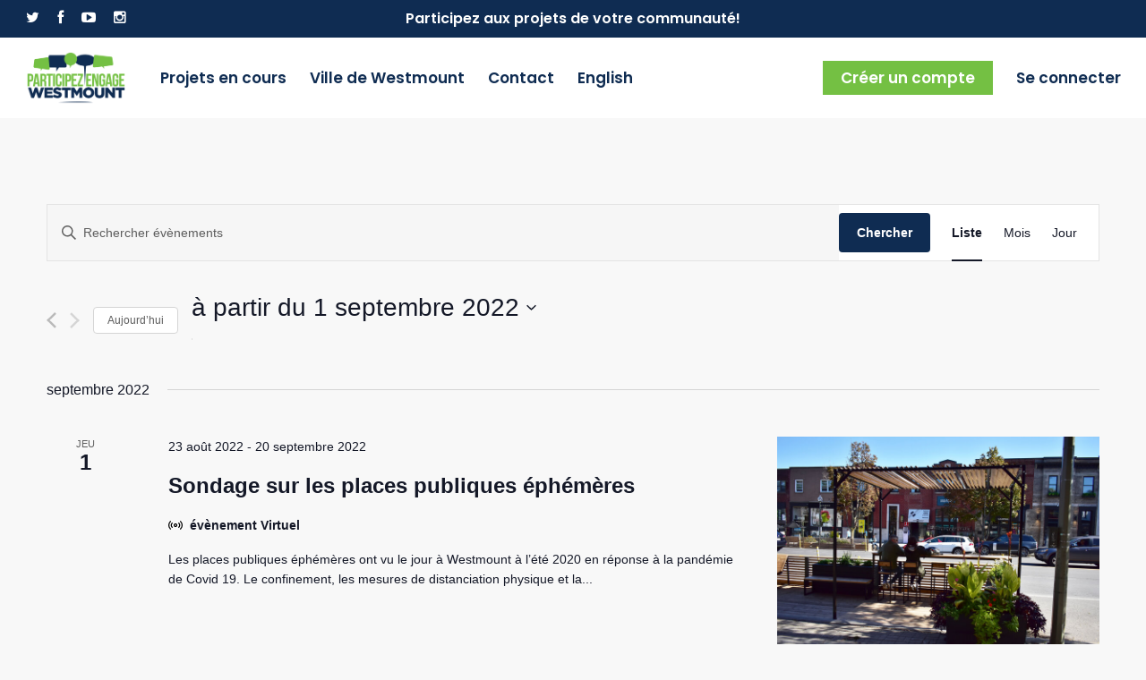

--- FILE ---
content_type: text/html; charset=UTF-8
request_url: https://engage.westmount.org/evenements/list/?tribe-bar-date=2022-09-01
body_size: 15750
content:
<!DOCTYPE html>

<html lang="fr-FR" class="no-js">
<head>
	
	<meta charset="UTF-8">
	
	<meta name="viewport" content="width=device-width, initial-scale=1, maximum-scale=1, user-scalable=0" /><meta name='robots' content='index, follow, max-image-preview:large, max-snippet:-1, max-video-preview:-1' />
<link rel="alternate" hreflang="en" href="https://engage.westmount.org/en/evenements/list/?tribe-bar-date=2022-09-01" />
<link rel="alternate" hreflang="fr" href="https://engage.westmount.org/evenements/list/?tribe-bar-date=2022-09-01" />
<link rel="alternate" hreflang="x-default" href="https://engage.westmount.org/evenements/list/?tribe-bar-date=2022-09-01" />

	<!-- This site is optimized with the Yoast SEO plugin v19.6.1 - https://yoast.com/wordpress/plugins/seo/ -->
	<title>Évènements pour 28 septembre 2022 &#8211; 1 octobre 2020 &#8211; Engage Westmount</title>
	<link rel="canonical" href="https://engage.westmount.org/evenements/" />
	<meta property="og:locale" content="fr_FR" />
	<meta property="og:type" content="website" />
	<meta property="og:title" content="Évènements Archive - Engage Westmount" />
	<meta property="og:url" content="https://engage.westmount.org/evenements/" />
	<meta property="og:site_name" content="Engage Westmount" />
	<meta name="twitter:card" content="summary_large_image" />
	<script type="application/ld+json" class="yoast-schema-graph">{"@context":"https://schema.org","@graph":[{"@type":"CollectionPage","@id":"https://engage.westmount.org/evenements/","url":"https://engage.westmount.org/evenements/","name":"Évènements Archive - Engage Westmount","isPartOf":{"@id":"https://engage.westmount.org/#website"},"primaryImageOfPage":{"@id":"https://engage.westmount.org/evenements/#primaryimage"},"image":{"@id":"https://engage.westmount.org/evenements/#primaryimage"},"thumbnailUrl":"https://engage.westmount.org/wp-content/uploads/2022/06/LeComite_0017.jpg","breadcrumb":{"@id":"https://engage.westmount.org/evenements/#breadcrumb"},"inLanguage":"fr-FR"},{"@type":"ImageObject","inLanguage":"fr-FR","@id":"https://engage.westmount.org/evenements/#primaryimage","url":"https://engage.westmount.org/wp-content/uploads/2022/06/LeComite_0017.jpg","contentUrl":"https://engage.westmount.org/wp-content/uploads/2022/06/LeComite_0017.jpg","width":750,"height":500,"caption":"Crédit: Le Comité"},{"@type":"BreadcrumbList","@id":"https://engage.westmount.org/evenements/#breadcrumb","itemListElement":[{"@type":"ListItem","position":1,"name":"Home","item":"https://engage.westmount.org/"},{"@type":"ListItem","position":2,"name":"Évènements"}]},{"@type":"WebSite","@id":"https://engage.westmount.org/#website","url":"https://engage.westmount.org/","name":"Engage Westmount","description":"Your voice counts","potentialAction":[{"@type":"SearchAction","target":{"@type":"EntryPoint","urlTemplate":"https://engage.westmount.org/?s={search_term_string}"},"query-input":"required name=search_term_string"}],"inLanguage":"fr-FR"}]}</script>
	<!-- / Yoast SEO plugin. -->


<link rel='dns-prefetch' href='//fonts.googleapis.com' />
<link rel='dns-prefetch' href='//s.w.org' />
<link rel="alternate" type="application/rss+xml" title="Engage Westmount &raquo; Flux" href="https://engage.westmount.org/feed/" />
<link rel="alternate" type="application/rss+xml" title="Engage Westmount &raquo; Flux des commentaires" href="https://engage.westmount.org/comments/feed/" />
<link rel="alternate" type="text/calendar" title="Engage Westmount &raquo; Flux iCal" href="https://engage.westmount.org/evenements/?ical=1" />
<link rel="alternate" type="application/rss+xml" title="Engage Westmount &raquo; Flux pour Évènements" href="https://engage.westmount.org/evenements/feed/" />
<script type="text/javascript">
window._wpemojiSettings = {"baseUrl":"https:\/\/s.w.org\/images\/core\/emoji\/14.0.0\/72x72\/","ext":".png","svgUrl":"https:\/\/s.w.org\/images\/core\/emoji\/14.0.0\/svg\/","svgExt":".svg","source":{"wpemoji":"https:\/\/engage.westmount.org\/wp-includes\/js\/wp-emoji.js?ver=6.0.11","twemoji":"https:\/\/engage.westmount.org\/wp-includes\/js\/twemoji.js?ver=6.0.11"}};
/**
 * @output wp-includes/js/wp-emoji-loader.js
 */

( function( window, document, settings ) {
	var src, ready, ii, tests;

	// Create a canvas element for testing native browser support of emoji.
	var canvas = document.createElement( 'canvas' );
	var context = canvas.getContext && canvas.getContext( '2d' );

	/**
	 * Checks if two sets of Emoji characters render the same visually.
	 *
	 * @since 4.9.0
	 *
	 * @private
	 *
	 * @param {number[]} set1 Set of Emoji character codes.
	 * @param {number[]} set2 Set of Emoji character codes.
	 *
	 * @return {boolean} True if the two sets render the same.
	 */
	function emojiSetsRenderIdentically( set1, set2 ) {
		var stringFromCharCode = String.fromCharCode;

		// Cleanup from previous test.
		context.clearRect( 0, 0, canvas.width, canvas.height );
		context.fillText( stringFromCharCode.apply( this, set1 ), 0, 0 );
		var rendered1 = canvas.toDataURL();

		// Cleanup from previous test.
		context.clearRect( 0, 0, canvas.width, canvas.height );
		context.fillText( stringFromCharCode.apply( this, set2 ), 0, 0 );
		var rendered2 = canvas.toDataURL();

		return rendered1 === rendered2;
	}

	/**
	 * Detects if the browser supports rendering emoji or flag emoji.
	 *
	 * Flag emoji are a single glyph made of two characters, so some browsers
	 * (notably, Firefox OS X) don't support them.
	 *
	 * @since 4.2.0
	 *
	 * @private
	 *
	 * @param {string} type Whether to test for support of "flag" or "emoji".
	 *
	 * @return {boolean} True if the browser can render emoji, false if it cannot.
	 */
	function browserSupportsEmoji( type ) {
		var isIdentical;

		if ( ! context || ! context.fillText ) {
			return false;
		}

		/*
		 * Chrome on OS X added native emoji rendering in M41. Unfortunately,
		 * it doesn't work when the font is bolder than 500 weight. So, we
		 * check for bold rendering support to avoid invisible emoji in Chrome.
		 */
		context.textBaseline = 'top';
		context.font = '600 32px Arial';

		switch ( type ) {
			case 'flag':
				/*
				 * Test for Transgender flag compatibility. This flag is shortlisted for the Emoji 13 spec,
				 * but has landed in Twemoji early, so we can add support for it, too.
				 *
				 * To test for support, we try to render it, and compare the rendering to how it would look if
				 * the browser doesn't render it correctly (white flag emoji + transgender symbol).
				 */
				isIdentical = emojiSetsRenderIdentically(
					[ 0x1F3F3, 0xFE0F, 0x200D, 0x26A7, 0xFE0F ],
					[ 0x1F3F3, 0xFE0F, 0x200B, 0x26A7, 0xFE0F ]
				);

				if ( isIdentical ) {
					return false;
				}

				/*
				 * Test for UN flag compatibility. This is the least supported of the letter locale flags,
				 * so gives us an easy test for full support.
				 *
				 * To test for support, we try to render it, and compare the rendering to how it would look if
				 * the browser doesn't render it correctly ([U] + [N]).
				 */
				isIdentical = emojiSetsRenderIdentically(
					[ 0xD83C, 0xDDFA, 0xD83C, 0xDDF3 ],
					[ 0xD83C, 0xDDFA, 0x200B, 0xD83C, 0xDDF3 ]
				);

				if ( isIdentical ) {
					return false;
				}

				/*
				 * Test for English flag compatibility. England is a country in the United Kingdom, it
				 * does not have a two letter locale code but rather an five letter sub-division code.
				 *
				 * To test for support, we try to render it, and compare the rendering to how it would look if
				 * the browser doesn't render it correctly (black flag emoji + [G] + [B] + [E] + [N] + [G]).
				 */
				isIdentical = emojiSetsRenderIdentically(
					[ 0xD83C, 0xDFF4, 0xDB40, 0xDC67, 0xDB40, 0xDC62, 0xDB40, 0xDC65, 0xDB40, 0xDC6E, 0xDB40, 0xDC67, 0xDB40, 0xDC7F ],
					[ 0xD83C, 0xDFF4, 0x200B, 0xDB40, 0xDC67, 0x200B, 0xDB40, 0xDC62, 0x200B, 0xDB40, 0xDC65, 0x200B, 0xDB40, 0xDC6E, 0x200B, 0xDB40, 0xDC67, 0x200B, 0xDB40, 0xDC7F ]
				);

				return ! isIdentical;
			case 'emoji':
				/*
				 * Why can't we be friends? Everyone can now shake hands in emoji, regardless of skin tone!
				 *
				 * To test for Emoji 14.0 support, try to render a new emoji: Handshake: Light Skin Tone, Dark Skin Tone.
				 *
				 * The Handshake: Light Skin Tone, Dark Skin Tone emoji is a ZWJ sequence combining 🫱 Rightwards Hand,
				 * 🏻 Light Skin Tone, a Zero Width Joiner, 🫲 Leftwards Hand, and 🏿 Dark Skin Tone.
				 *
				 * 0x1FAF1 == Rightwards Hand
				 * 0x1F3FB == Light Skin Tone
				 * 0x200D == Zero-Width Joiner (ZWJ) that links the code points for the new emoji or
				 * 0x200B == Zero-Width Space (ZWS) that is rendered for clients not supporting the new emoji.
				 * 0x1FAF2 == Leftwards Hand
				 * 0x1F3FF == Dark Skin Tone.
				 *
				 * When updating this test for future Emoji releases, ensure that individual emoji that make up the
				 * sequence come from older emoji standards.
				 */
				isIdentical = emojiSetsRenderIdentically(
					[0x1FAF1, 0x1F3FB, 0x200D, 0x1FAF2, 0x1F3FF],
					[0x1FAF1, 0x1F3FB, 0x200B, 0x1FAF2, 0x1F3FF]
				);

				return ! isIdentical;
		}

		return false;
	}

	/**
	 * Adds a script to the head of the document.
	 *
	 * @ignore
	 *
	 * @since 4.2.0
	 *
	 * @param {Object} src The url where the script is located.
	 * @return {void}
	 */
	function addScript( src ) {
		var script = document.createElement( 'script' );

		script.src = src;
		script.defer = script.type = 'text/javascript';
		document.getElementsByTagName( 'head' )[0].appendChild( script );
	}

	tests = Array( 'flag', 'emoji' );

	settings.supports = {
		everything: true,
		everythingExceptFlag: true
	};

	/*
	 * Tests the browser support for flag emojis and other emojis, and adjusts the
	 * support settings accordingly.
	 */
	for( ii = 0; ii < tests.length; ii++ ) {
		settings.supports[ tests[ ii ] ] = browserSupportsEmoji( tests[ ii ] );

		settings.supports.everything = settings.supports.everything && settings.supports[ tests[ ii ] ];

		if ( 'flag' !== tests[ ii ] ) {
			settings.supports.everythingExceptFlag = settings.supports.everythingExceptFlag && settings.supports[ tests[ ii ] ];
		}
	}

	settings.supports.everythingExceptFlag = settings.supports.everythingExceptFlag && ! settings.supports.flag;

	// Sets DOMReady to false and assigns a ready function to settings.
	settings.DOMReady = false;
	settings.readyCallback = function() {
		settings.DOMReady = true;
	};

	// When the browser can not render everything we need to load a polyfill.
	if ( ! settings.supports.everything ) {
		ready = function() {
			settings.readyCallback();
		};

		/*
		 * Cross-browser version of adding a dom ready event.
		 */
		if ( document.addEventListener ) {
			document.addEventListener( 'DOMContentLoaded', ready, false );
			window.addEventListener( 'load', ready, false );
		} else {
			window.attachEvent( 'onload', ready );
			document.attachEvent( 'onreadystatechange', function() {
				if ( 'complete' === document.readyState ) {
					settings.readyCallback();
				}
			} );
		}

		src = settings.source || {};

		if ( src.concatemoji ) {
			addScript( src.concatemoji );
		} else if ( src.wpemoji && src.twemoji ) {
			addScript( src.twemoji );
			addScript( src.wpemoji );
		}
	}

} )( window, document, window._wpemojiSettings );
</script>
<style type="text/css">
img.wp-smiley,
img.emoji {
	display: inline !important;
	border: none !important;
	box-shadow: none !important;
	height: 1em !important;
	width: 1em !important;
	margin: 0 0.07em !important;
	vertical-align: -0.1em !important;
	background: none !important;
	padding: 0 !important;
}
</style>
	<link rel='stylesheet' id='sweetalert2-css'  href='https://engage.westmount.org/wp-content/plugins/user-registration/assets/css/sweetalert2/sweetalert2.min.css?ver=10.16.7' type='text/css' media='all' />
<link rel='stylesheet' id='user-registration-general-css'  href='https://engage.westmount.org/wp-content/plugins/user-registration/assets/css/user-registration.css?ver=2.2.2' type='text/css' media='all' />
<link rel='stylesheet' id='user-registration-smallscreen-css'  href='https://engage.westmount.org/wp-content/plugins/user-registration/assets/css/user-registration-smallscreen.css?ver=2.2.2' type='text/css' media='only screen and (max-width: 768px)' />
<link rel='stylesheet' id='user-registration-my-account-layout-css'  href='https://engage.westmount.org/wp-content/plugins/user-registration/assets/css/my-account-layout.css?ver=2.2.2' type='text/css' media='all' />
<link rel='stylesheet' id='dashicons-css'  href='https://engage.westmount.org/wp-includes/css/dashicons.css?ver=6.0.11' type='text/css' media='all' />
<link rel='stylesheet' id='tribe-common-skeleton-style-css'  href='https://engage.westmount.org/wp-content/plugins/the-events-calendar/common/src/resources/css/common-skeleton.min.css?ver=4.12.12.1' type='text/css' media='all' />
<link rel='stylesheet' id='tribe-common-full-style-css'  href='https://engage.westmount.org/wp-content/plugins/the-events-calendar/common/src/resources/css/common-full.min.css?ver=4.12.12.1' type='text/css' media='all' />
<link rel='stylesheet' id='tribe-events-views-v2-bootstrap-datepicker-styles-css'  href='https://engage.westmount.org/wp-content/plugins/the-events-calendar/vendor/bootstrap-datepicker/css/bootstrap-datepicker.standalone.min.css?ver=5.2.1.1' type='text/css' media='all' />
<link rel='stylesheet' id='tribe-tooltipster-css-css'  href='https://engage.westmount.org/wp-content/plugins/the-events-calendar/common/vendor/tooltipster/tooltipster.bundle.min.css?ver=4.12.12.1' type='text/css' media='all' />
<link rel='stylesheet' id='tribe-events-views-v2-skeleton-css'  href='https://engage.westmount.org/wp-content/plugins/the-events-calendar/src/resources/css/views-skeleton.min.css?ver=5.2.1.1' type='text/css' media='all' />
<link rel='stylesheet' id='tribe-events-views-v2-full-css'  href='https://engage.westmount.org/wp-content/plugins/the-events-calendar/src/resources/css/views-full.min.css?ver=5.2.1.1' type='text/css' media='all' />
<link rel='stylesheet' id='tribe-events-virtual-skeleton-css'  href='https://engage.westmount.org/wp-content/plugins/events-virtual/src/resources/css/events-virtual-skeleton.min.css?ver=1.1.1' type='text/css' media='all' />
<link rel='stylesheet' id='tribe-events-virtual-full-css'  href='https://engage.westmount.org/wp-content/plugins/events-virtual/src/resources/css/events-virtual-full.min.css?ver=1.1.1' type='text/css' media='all' />
<link rel='stylesheet' id='tribe-tooltip-css'  href='https://engage.westmount.org/wp-content/plugins/the-events-calendar/common/src/resources/css/tooltip.min.css?ver=4.12.12.1' type='text/css' media='all' />
<link rel='stylesheet' id='tribe-events-pro-views-v2-skeleton-css'  href='https://engage.westmount.org/wp-content/plugins/events-calendar-pro/src/resources/css/views-skeleton.min.css?ver=5.1.6' type='text/css' media='all' />
<link rel='stylesheet' id='tribe-events-pro-views-v2-full-css'  href='https://engage.westmount.org/wp-content/plugins/events-calendar-pro/src/resources/css/views-full.min.css?ver=5.1.6' type='text/css' media='all' />
<link rel='stylesheet' id='wp-block-library-css'  href='https://engage.westmount.org/wp-includes/css/dist/block-library/style.css?ver=6.0.11' type='text/css' media='all' />
<style id='global-styles-inline-css' type='text/css'>
body{--wp--preset--color--black: #000000;--wp--preset--color--cyan-bluish-gray: #abb8c3;--wp--preset--color--white: #ffffff;--wp--preset--color--pale-pink: #f78da7;--wp--preset--color--vivid-red: #cf2e2e;--wp--preset--color--luminous-vivid-orange: #ff6900;--wp--preset--color--luminous-vivid-amber: #fcb900;--wp--preset--color--light-green-cyan: #7bdcb5;--wp--preset--color--vivid-green-cyan: #00d084;--wp--preset--color--pale-cyan-blue: #8ed1fc;--wp--preset--color--vivid-cyan-blue: #0693e3;--wp--preset--color--vivid-purple: #9b51e0;--wp--preset--gradient--vivid-cyan-blue-to-vivid-purple: linear-gradient(135deg,rgba(6,147,227,1) 0%,rgb(155,81,224) 100%);--wp--preset--gradient--light-green-cyan-to-vivid-green-cyan: linear-gradient(135deg,rgb(122,220,180) 0%,rgb(0,208,130) 100%);--wp--preset--gradient--luminous-vivid-amber-to-luminous-vivid-orange: linear-gradient(135deg,rgba(252,185,0,1) 0%,rgba(255,105,0,1) 100%);--wp--preset--gradient--luminous-vivid-orange-to-vivid-red: linear-gradient(135deg,rgba(255,105,0,1) 0%,rgb(207,46,46) 100%);--wp--preset--gradient--very-light-gray-to-cyan-bluish-gray: linear-gradient(135deg,rgb(238,238,238) 0%,rgb(169,184,195) 100%);--wp--preset--gradient--cool-to-warm-spectrum: linear-gradient(135deg,rgb(74,234,220) 0%,rgb(151,120,209) 20%,rgb(207,42,186) 40%,rgb(238,44,130) 60%,rgb(251,105,98) 80%,rgb(254,248,76) 100%);--wp--preset--gradient--blush-light-purple: linear-gradient(135deg,rgb(255,206,236) 0%,rgb(152,150,240) 100%);--wp--preset--gradient--blush-bordeaux: linear-gradient(135deg,rgb(254,205,165) 0%,rgb(254,45,45) 50%,rgb(107,0,62) 100%);--wp--preset--gradient--luminous-dusk: linear-gradient(135deg,rgb(255,203,112) 0%,rgb(199,81,192) 50%,rgb(65,88,208) 100%);--wp--preset--gradient--pale-ocean: linear-gradient(135deg,rgb(255,245,203) 0%,rgb(182,227,212) 50%,rgb(51,167,181) 100%);--wp--preset--gradient--electric-grass: linear-gradient(135deg,rgb(202,248,128) 0%,rgb(113,206,126) 100%);--wp--preset--gradient--midnight: linear-gradient(135deg,rgb(2,3,129) 0%,rgb(40,116,252) 100%);--wp--preset--duotone--dark-grayscale: url('#wp-duotone-dark-grayscale');--wp--preset--duotone--grayscale: url('#wp-duotone-grayscale');--wp--preset--duotone--purple-yellow: url('#wp-duotone-purple-yellow');--wp--preset--duotone--blue-red: url('#wp-duotone-blue-red');--wp--preset--duotone--midnight: url('#wp-duotone-midnight');--wp--preset--duotone--magenta-yellow: url('#wp-duotone-magenta-yellow');--wp--preset--duotone--purple-green: url('#wp-duotone-purple-green');--wp--preset--duotone--blue-orange: url('#wp-duotone-blue-orange');--wp--preset--font-size--small: 13px;--wp--preset--font-size--medium: 20px;--wp--preset--font-size--large: 36px;--wp--preset--font-size--x-large: 42px;}.has-black-color{color: var(--wp--preset--color--black) !important;}.has-cyan-bluish-gray-color{color: var(--wp--preset--color--cyan-bluish-gray) !important;}.has-white-color{color: var(--wp--preset--color--white) !important;}.has-pale-pink-color{color: var(--wp--preset--color--pale-pink) !important;}.has-vivid-red-color{color: var(--wp--preset--color--vivid-red) !important;}.has-luminous-vivid-orange-color{color: var(--wp--preset--color--luminous-vivid-orange) !important;}.has-luminous-vivid-amber-color{color: var(--wp--preset--color--luminous-vivid-amber) !important;}.has-light-green-cyan-color{color: var(--wp--preset--color--light-green-cyan) !important;}.has-vivid-green-cyan-color{color: var(--wp--preset--color--vivid-green-cyan) !important;}.has-pale-cyan-blue-color{color: var(--wp--preset--color--pale-cyan-blue) !important;}.has-vivid-cyan-blue-color{color: var(--wp--preset--color--vivid-cyan-blue) !important;}.has-vivid-purple-color{color: var(--wp--preset--color--vivid-purple) !important;}.has-black-background-color{background-color: var(--wp--preset--color--black) !important;}.has-cyan-bluish-gray-background-color{background-color: var(--wp--preset--color--cyan-bluish-gray) !important;}.has-white-background-color{background-color: var(--wp--preset--color--white) !important;}.has-pale-pink-background-color{background-color: var(--wp--preset--color--pale-pink) !important;}.has-vivid-red-background-color{background-color: var(--wp--preset--color--vivid-red) !important;}.has-luminous-vivid-orange-background-color{background-color: var(--wp--preset--color--luminous-vivid-orange) !important;}.has-luminous-vivid-amber-background-color{background-color: var(--wp--preset--color--luminous-vivid-amber) !important;}.has-light-green-cyan-background-color{background-color: var(--wp--preset--color--light-green-cyan) !important;}.has-vivid-green-cyan-background-color{background-color: var(--wp--preset--color--vivid-green-cyan) !important;}.has-pale-cyan-blue-background-color{background-color: var(--wp--preset--color--pale-cyan-blue) !important;}.has-vivid-cyan-blue-background-color{background-color: var(--wp--preset--color--vivid-cyan-blue) !important;}.has-vivid-purple-background-color{background-color: var(--wp--preset--color--vivid-purple) !important;}.has-black-border-color{border-color: var(--wp--preset--color--black) !important;}.has-cyan-bluish-gray-border-color{border-color: var(--wp--preset--color--cyan-bluish-gray) !important;}.has-white-border-color{border-color: var(--wp--preset--color--white) !important;}.has-pale-pink-border-color{border-color: var(--wp--preset--color--pale-pink) !important;}.has-vivid-red-border-color{border-color: var(--wp--preset--color--vivid-red) !important;}.has-luminous-vivid-orange-border-color{border-color: var(--wp--preset--color--luminous-vivid-orange) !important;}.has-luminous-vivid-amber-border-color{border-color: var(--wp--preset--color--luminous-vivid-amber) !important;}.has-light-green-cyan-border-color{border-color: var(--wp--preset--color--light-green-cyan) !important;}.has-vivid-green-cyan-border-color{border-color: var(--wp--preset--color--vivid-green-cyan) !important;}.has-pale-cyan-blue-border-color{border-color: var(--wp--preset--color--pale-cyan-blue) !important;}.has-vivid-cyan-blue-border-color{border-color: var(--wp--preset--color--vivid-cyan-blue) !important;}.has-vivid-purple-border-color{border-color: var(--wp--preset--color--vivid-purple) !important;}.has-vivid-cyan-blue-to-vivid-purple-gradient-background{background: var(--wp--preset--gradient--vivid-cyan-blue-to-vivid-purple) !important;}.has-light-green-cyan-to-vivid-green-cyan-gradient-background{background: var(--wp--preset--gradient--light-green-cyan-to-vivid-green-cyan) !important;}.has-luminous-vivid-amber-to-luminous-vivid-orange-gradient-background{background: var(--wp--preset--gradient--luminous-vivid-amber-to-luminous-vivid-orange) !important;}.has-luminous-vivid-orange-to-vivid-red-gradient-background{background: var(--wp--preset--gradient--luminous-vivid-orange-to-vivid-red) !important;}.has-very-light-gray-to-cyan-bluish-gray-gradient-background{background: var(--wp--preset--gradient--very-light-gray-to-cyan-bluish-gray) !important;}.has-cool-to-warm-spectrum-gradient-background{background: var(--wp--preset--gradient--cool-to-warm-spectrum) !important;}.has-blush-light-purple-gradient-background{background: var(--wp--preset--gradient--blush-light-purple) !important;}.has-blush-bordeaux-gradient-background{background: var(--wp--preset--gradient--blush-bordeaux) !important;}.has-luminous-dusk-gradient-background{background: var(--wp--preset--gradient--luminous-dusk) !important;}.has-pale-ocean-gradient-background{background: var(--wp--preset--gradient--pale-ocean) !important;}.has-electric-grass-gradient-background{background: var(--wp--preset--gradient--electric-grass) !important;}.has-midnight-gradient-background{background: var(--wp--preset--gradient--midnight) !important;}.has-small-font-size{font-size: var(--wp--preset--font-size--small) !important;}.has-medium-font-size{font-size: var(--wp--preset--font-size--medium) !important;}.has-large-font-size{font-size: var(--wp--preset--font-size--large) !important;}.has-x-large-font-size{font-size: var(--wp--preset--font-size--x-large) !important;}
</style>
<link rel='stylesheet' id='wpsm_ac-font-awesome-front-css'  href='https://engage.westmount.org/wp-content/plugins/responsive-accordion-and-collapse/css/font-awesome/css/font-awesome.min.css?ver=6.0.11' type='text/css' media='all' />
<link rel='stylesheet' id='wpsm_ac_bootstrap-front-css'  href='https://engage.westmount.org/wp-content/plugins/responsive-accordion-and-collapse/css/bootstrap-front.css?ver=6.0.11' type='text/css' media='all' />
<link rel='stylesheet' id='wpex-font-awesome-css'  href='https://engage.westmount.org/wp-content/plugins/wp-timelines/css/font-awesome/css/font-awesome.min.css?ver=6.0.11' type='text/css' media='all' />
<link rel='stylesheet' id='wpex-google-fonts-css'  href='//fonts.googleapis.com/css?family=Source+Sans+Pro&#038;ver=1.0.0' type='text/css' media='all' />
<link rel='stylesheet' id='wpex-ex_s_lick-css'  href='https://engage.westmount.org/wp-content/plugins/wp-timelines/js/ex_s_lick/ex_s_lick.css?ver=6.0.11' type='text/css' media='all' />
<link rel='stylesheet' id='wpex-ex_s_lick-theme-css'  href='https://engage.westmount.org/wp-content/plugins/wp-timelines/js/ex_s_lick/ex_s_lick-theme.css?ver=6.0.11' type='text/css' media='all' />
<link rel='stylesheet' id='wpex-timeline-animate-css'  href='https://engage.westmount.org/wp-content/plugins/wp-timelines/css/animate.css?ver=6.0.11' type='text/css' media='all' />
<link rel='stylesheet' id='wpex-timeline-css-css'  href='https://engage.westmount.org/wp-content/plugins/wp-timelines/css/style.css?ver=6.0.11' type='text/css' media='all' />
<link rel='stylesheet' id='wpex-timeline-sidebyside-css'  href='https://engage.westmount.org/wp-content/plugins/wp-timelines/css/style-sidebyside.css?ver=6.0.11' type='text/css' media='all' />
<link rel='stylesheet' id='wpex-horiz-css-css'  href='https://engage.westmount.org/wp-content/plugins/wp-timelines/css/horiz-style.css?ver=3.2' type='text/css' media='all' />
<link rel='stylesheet' id='wpex-timeline-dark-css-css'  href='https://engage.westmount.org/wp-content/plugins/wp-timelines/css/dark.css?ver=6.0.11' type='text/css' media='all' />
<style id='wpex-timeline-dark-css-inline-css' type='text/css'>
    .wpex-timeline > li .wpex-timeline-icon .fa{font-weight: normal;}
    
</style>
<link rel='stylesheet' id='wpml-menu-item-0-css'  href='//engage.westmount.org/wp-content/plugins/sitepress-multilingual-cms/templates/language-switchers/menu-item/style.min.css?ver=1' type='text/css' media='all' />
<link rel='stylesheet' id='tribe-events-calendar-pro-style-css'  href='https://engage.westmount.org/wp-content/plugins/events-calendar-pro/src/resources/css/tribe-events-pro-theme.min.css?ver=5.1.6' type='text/css' media='all' />
<link rel='stylesheet' id='tribe-events-calendar-full-pro-mobile-style-css'  href='https://engage.westmount.org/wp-content/plugins/events-calendar-pro/src/resources/css/tribe-events-pro-full-mobile.min.css?ver=5.1.6' type='text/css' media='only screen and (max-width: 768px)' />
<link rel='stylesheet' id='tribe-events-calendar-pro-mobile-style-css'  href='https://engage.westmount.org/wp-content/plugins/events-calendar-pro/src/resources/css/tribe-events-pro-theme-mobile.min.css?ver=5.1.6' type='text/css' media='only screen and (max-width: 768px)' />
<link rel='stylesheet' id='font-awesome-css'  href='https://engage.westmount.org/wp-content/themes/salient/css/font-awesome.min.css?ver=4.6.4' type='text/css' media='all' />
<link rel='stylesheet' id='salient-grid-system-css'  href='https://engage.westmount.org/wp-content/themes/salient/css/grid-system.css?ver=12.1.2' type='text/css' media='all' />
<link rel='stylesheet' id='main-styles-css'  href='https://engage.westmount.org/wp-content/themes/salient/css/style.css?ver=12.1.2' type='text/css' media='all' />
<link rel='stylesheet' id='nectar-header-secondary-nav-css'  href='https://engage.westmount.org/wp-content/themes/salient/css/header/header-secondary-nav.css?ver=12.1.2' type='text/css' media='all' />
<link rel='stylesheet' id='fancyBox-css'  href='https://engage.westmount.org/wp-content/themes/salient/css/plugins/jquery.fancybox.css?ver=3.3.1' type='text/css' media='all' />
<link rel='stylesheet' id='nectar_default_font_open_sans-css'  href='https://fonts.googleapis.com/css?family=Open+Sans%3A300%2C400%2C600%2C700&#038;subset=latin%2Clatin-ext' type='text/css' media='all' />
<link rel='stylesheet' id='responsive-css'  href='https://engage.westmount.org/wp-content/themes/salient/css/responsive.css?ver=12.1.2' type='text/css' media='all' />
<link rel='stylesheet' id='salient-child-style-css'  href='https://engage.westmount.org/wp-content/themes/salient-child/style.css?ver=12.1.2' type='text/css' media='all' />
<link rel='stylesheet' id='skin-material-css'  href='https://engage.westmount.org/wp-content/themes/salient/css/skin-material.css?ver=12.1.2' type='text/css' media='all' />
<link rel='stylesheet' id='forget-about-shortcode-buttons-css'  href='https://engage.westmount.org/wp-content/plugins/forget-about-shortcode-buttons/public/css/button-styles.css?ver=2.1.2' type='text/css' media='all' />
<link rel='stylesheet' id='dynamic-css-css'  href='https://engage.westmount.org/wp-content/themes/salient/css/salient-dynamic-styles.css?ver=16544' type='text/css' media='all' />
<style id='dynamic-css-inline-css' type='text/css'>
@media only screen and (min-width:1000px){body #ajax-content-wrap.no-scroll{min-height:calc(100vh - 132px);height:calc(100vh - 132px)!important;}}@media only screen and (min-width:1000px){#page-header-wrap.fullscreen-header,#page-header-wrap.fullscreen-header #page-header-bg,html:not(.nectar-box-roll-loaded) .nectar-box-roll > #page-header-bg.fullscreen-header,.nectar_fullscreen_zoom_recent_projects,#nectar_fullscreen_rows:not(.afterLoaded) > div{height:calc(100vh - 131px);}.wpb_row.vc_row-o-full-height.top-level,.wpb_row.vc_row-o-full-height.top-level > .col.span_12{min-height:calc(100vh - 131px);}html:not(.nectar-box-roll-loaded) .nectar-box-roll > #page-header-bg.fullscreen-header{top:132px;}.nectar-slider-wrap[data-fullscreen="true"]:not(.loaded),.nectar-slider-wrap[data-fullscreen="true"]:not(.loaded) .swiper-container{height:calc(100vh - 130px)!important;}.admin-bar .nectar-slider-wrap[data-fullscreen="true"]:not(.loaded),.admin-bar .nectar-slider-wrap[data-fullscreen="true"]:not(.loaded) .swiper-container{height:calc(100vh - 130px - 32px)!important;}}#nectar_fullscreen_rows{background-color:;}
</style>
<link rel='stylesheet' id='redux-google-fonts-salient_redux-css'  href='https://fonts.googleapis.com/css?family=Poppins%3A600%2C500%2C400%2C300&#038;ver=1650475851' type='text/css' media='all' />
<script type='text/javascript' src='https://engage.westmount.org/wp-includes/js/jquery/jquery.js?ver=3.6.0' id='jquery-core-js'></script>
<script type='text/javascript' src='https://engage.westmount.org/wp-includes/js/jquery/jquery-migrate.js?ver=3.3.2' id='jquery-migrate-js'></script>
<script type='text/javascript' src='https://engage.westmount.org/wp-content/plugins/the-events-calendar/common/src/resources/js/tribe-common.js?ver=4.12.12.1' id='tribe-common-js'></script>
<script type='text/javascript' src='https://engage.westmount.org/wp-content/plugins/the-events-calendar/src/resources/js/views/breakpoints.js?ver=5.2.1.1' id='tribe-events-views-v2-breakpoints-js'></script>
<link rel="https://api.w.org/" href="https://engage.westmount.org/wp-json/" /><link rel="EditURI" type="application/rsd+xml" title="RSD" href="https://engage.westmount.org/xmlrpc.php?rsd" />
<link rel="wlwmanifest" type="application/wlwmanifest+xml" href="https://engage.westmount.org/wp-includes/wlwmanifest.xml" /> 
<meta name="generator" content="WordPress 6.0.11" />
<meta name="generator" content="WPML ver:4.5.10 stt:1,4;" />
<meta name="tec-api-version" content="v1"><meta name="tec-api-origin" content="https://engage.westmount.org"><link rel="https://theeventscalendar.com/" href="https://engage.westmount.org/wp-json/tribe/events/v1/" /><script type="text/javascript"> var root = document.getElementsByTagName( "html" )[0]; root.setAttribute( "class", "js" ); </script><style type="text/css">.recentcomments a{display:inline !important;padding:0 !important;margin:0 !important;}</style><meta name="generator" content="Powered by WPBakery Page Builder - drag and drop page builder for WordPress."/>
<link rel="icon" href="https://engage.westmount.org/wp-content/uploads/2021/01/cropped-EngaeWestmount_icon-32x32.png" sizes="32x32" />
<link rel="icon" href="https://engage.westmount.org/wp-content/uploads/2021/01/cropped-EngaeWestmount_icon-192x192.png" sizes="192x192" />
<link rel="apple-touch-icon" href="https://engage.westmount.org/wp-content/uploads/2021/01/cropped-EngaeWestmount_icon-180x180.png" />
<meta name="msapplication-TileImage" content="https://engage.westmount.org/wp-content/uploads/2021/01/cropped-EngaeWestmount_icon-270x270.png" />
		<style type="text/css" id="wp-custom-css">
			.tribe-events-event-image img {
    width: 100% !important;
	    object-fit: cover !important;
    height: 300px !important;
}
.single-tribe_events .tribe-events-event-meta {
    border: 1px solid #0F2C52 !important;
}		</style>
		<noscript><style> .wpb_animate_when_almost_visible { opacity: 1; }</style></noscript>	
</head>

	

<body data-rsssl=1 class="archive post-type-archive post-type-archive-tribe_events user-registration-page tribe-events-page-template tribe-no-js tribe-filter-live tribe-events-virtual-event nectar-auto-lightbox material wpb-js-composer js-comp-ver-6.2.0 vc_responsive" data-footer-reveal="false" data-footer-reveal-shadow="none" data-header-format="menu-left-aligned" data-body-border="off" data-boxed-style="" data-header-breakpoint="1100" data-dropdown-style="minimal" data-cae="easeOutCubic" data-cad="750" data-megamenu-width="contained" data-aie="none" data-ls="fancybox" data-apte="standard" data-hhun="0" data-fancy-form-rcs="default" data-form-style="minimal" data-form-submit="regular" data-is="minimal" data-button-style="default" data-user-account-button="false" data-flex-cols="true" data-col-gap="default" data-header-inherit-rc="false" data-header-search="false" data-animated-anchors="true" data-ajax-transitions="false" data-full-width-header="true" data-slide-out-widget-area="true" data-slide-out-widget-area-style="slide-out-from-right" data-user-set-ocm="off" data-loading-animation="none" data-bg-header="false" data-responsive="1" data-ext-responsive="true" data-header-resize="1" data-header-color="custom" data-transparent-header="false" data-cart="false" data-remove-m-parallax="" data-remove-m-video-bgs="" data-m-animate="0" data-force-header-trans-color="light" data-smooth-scrolling="0" data-permanent-transparent="false" >
	
	<script type="text/javascript"> if(navigator.userAgent.match(/(Android|iPod|iPhone|iPad|BlackBerry|IEMobile|Opera Mini)/)) { document.body.className += " using-mobile-browser "; } </script><div class="ocm-effect-wrap"><div class="ocm-effect-wrap-inner">	
	<div id="header-space"  data-header-mobile-fixed='1'></div> 
	
		
	<div id="header-outer" data-has-menu="true" data-has-buttons="no" data-header-button_style="default" data-using-pr-menu="true" data-mobile-fixed="1" data-ptnm="false" data-lhe="animated_underline" data-user-set-bg="#ffffff" data-format="menu-left-aligned" data-permanent-transparent="false" data-megamenu-rt="0" data-remove-fixed="0" data-header-resize="1" data-cart="false" data-transparency-option="0" data-box-shadow="large" data-shrink-num="15" data-using-secondary="1" data-using-logo="1" data-logo-height="60" data-m-logo-height="50" data-padding="15" data-full-width="true" data-condense="false" >
		
			
	<div id="header-secondary-outer" class="menu-left-aligned" data-mobile="default" data-remove-fixed="0" data-lhe="animated_underline" data-secondary-text="true" data-full-width="true" data-mobile-fixed="1" data-permanent-transparent="false" >
		<div class="container">
			<nav>
				<ul id="social"><li><a target="_blank" href="https://www.facebook.com/villedewestmount"><i class="fa fa-twitter"></i> </a></li><li><a target="_blank" href="https://www.facebook.com/villedewestmount"><i class="fa fa-facebook"></i> </a></li><li><a target="_blank" href="https://www.youtube.com/user/WestmountTV"><i class="fa fa-youtube-play"></i> </a></li><li><a target="_blank" href="https://www.instagram.com/villewestmountcity/"><i class="fa fa-instagram"></i> </a></li></ul><div class="nectar-center-text">Participez aux projets de votre communauté!</div>				
			</nav>
		</div>
	</div>
	

<div id="search-outer" class="nectar">
	<div id="search">
		<div class="container">
			 <div id="search-box">
				 <div class="inner-wrap">
					 <div class="col span_12">
						  <form role="search" action="https://engage.westmount.org/" method="GET">
														 <input type="text" name="s"  value="" placeholder="Search" /> 
							 								
						<span>Hit enter to search or ESC to close</span>						</form>
					</div><!--/span_12-->
				</div><!--/inner-wrap-->
			 </div><!--/search-box-->
			 <div id="close"><a href="#">
				<span class="close-wrap"> <span class="close-line close-line1"></span> <span class="close-line close-line2"></span> </span>				 </a></div>
		 </div><!--/container-->
	</div><!--/search-->
</div><!--/search-outer-->

<header id="top">
	<div class="container">
		<div class="row">
			<div class="col span_3">
				<a id="logo" href="https://engage.westmount.org" data-supplied-ml-starting-dark="false" data-supplied-ml-starting="false" data-supplied-ml="false" >
					<img class="stnd  dark-version" alt="Engage Westmount" src="https://engage.westmount.org/wp-content/uploads/2020/09/engage-westmount-logo.png"  /> 
				</a>
				
							</div><!--/span_3-->
			
			<div class="col span_9 col_last">
									<div class="slide-out-widget-area-toggle mobile-icon slide-out-from-right" data-custom-color="false" data-icon-animation="simple-transform">
						<div> <a href="#sidewidgetarea" aria-label="Navigation Menu" aria-expanded="false" class="closed">
							<span aria-hidden="true"> <i class="lines-button x2"> <i class="lines"></i> </i> </span>
						</a></div> 
					</div>
								
									
					<nav>
						
						<ul class="sf-menu">	
							<li id="menu-item-28" class="menu-item menu-item-type-custom menu-item-object-custom menu-item-28"><a href="/projet/">Projets en cours</a></li>
<li id="menu-item-24" class="menu-item menu-item-type-custom menu-item-object-custom menu-item-24"><a target="_blank" rel="noopener" href="https://westmount.org/">Ville de Westmount</a></li>
<li id="menu-item-23" class="menu-item menu-item-type-post_type menu-item-object-page menu-item-23"><a href="https://engage.westmount.org/contact/">Contact</a></li>
<li id="menu-item-wpml-ls-2-en" class="menu-item wpml-ls-slot-2 wpml-ls-item wpml-ls-item-en wpml-ls-menu-item wpml-ls-first-item wpml-ls-last-item menu-item-type-wpml_ls_menu_item menu-item-object-wpml_ls_menu_item menu-item-wpml-ls-2-en"><a title="English" href="https://engage.westmount.org/en/evenements/list/?tribe-bar-date=2022-09-01"><span class="wpml-ls-native" lang="en">English</span></a></li>
						</ul>
						

												
					</nav>
					
										
				</div><!--/span_9-->
				
									<div class="right-aligned-menu-items">
						<nav>
							<ul class="buttons sf-menu" data-user-set-ocm="off">
								
								<li id="menu-item-29" class="menu-item menu-item-type-post_type menu-item-object-page button_solid_color_2 menu-item-29"><a href="https://engage.westmount.org/inscription/">Créer un compte</a></li>
<li id="menu-item-4170" class="menu-item menu-item-type-post_type menu-item-object-page menu-item-4170"><a href="https://engage.westmount.org/compte/">Se connecter</a></li>
								
							</ul>
							
													</nav>
					</div><!--/right-aligned-menu-items-->
					
									
			</div><!--/row-->
					</div><!--/container-->
	</header>
		
	</div>
	
		
	<div id="ajax-content-wrap">
		
		<div
	 class="tribe-common tribe-events tribe-events-view tribe-events-view--list" 	data-js="tribe-events-view"
	data-view-rest-nonce="7d914ab83e"
	data-view-rest-url="https://engage.westmount.org/wp-json/tribe/views/v2/html"
	data-view-rest-method="POST"
	data-view-manage-url="1"
				data-view-breakpoint-pointer="1c9a9846-a153-4e9d-986e-5f160988511c"
	>
	<div class="tribe-common-l-container tribe-events-l-container">
		<div
	class="tribe-events-view-loader tribe-common-a11y-hidden"
	role="alert"
	aria-live="polite"
>
	<span class="tribe-events-view-loader__text tribe-common-a11y-visual-hide">
		Loading view.	</span>
	<div class="tribe-events-view-loader__dots tribe-common-c-loader">
		<div class="tribe-common-c-loader__dot tribe-common-c-loader__dot--first"></div>
		<div class="tribe-common-c-loader__dot tribe-common-c-loader__dot--second"></div>
		<div class="tribe-common-c-loader__dot tribe-common-c-loader__dot--third"></div>
	</div>
</div>

		<script type="application/ld+json">
[{"@context":"http://schema.org","@type":"Event","name":"Sondage sur les places publiques \u00e9ph\u00e9m\u00e8res","description":"&lt;p&gt;Les places publiques \u00e9ph\u00e9m\u00e8res ont vu le jour \u00e0 Westmount \u00e0 l\u2019\u00e9t\u00e9 2020 en r\u00e9ponse \u00e0 la pand\u00e9mie de Covid 19. Le confinement, les mesures de distanciation physique et la...&lt;/p&gt;\\n","image":"https://engage.westmount.org/wp-content/uploads/2022/05/LeComite_0125.jpg","url":"https://engage.westmount.org/evenement/sondage-sur-les-places-publiques-ephemeres/","startDate":"2022-08-23T00:00:00-04:00","endDate":"2022-09-20T23:59:59-04:00","performer":"Organization","eventAttendanceMode":"https://schema.org/OnlineEventAttendanceMode","location":{"@type":"VirtualLocation","url":"https://questionpro.com/t/AOwC1Zt874"}},{"@context":"http://schema.org","@type":"Event","name":"Sondage \u00e0 l&rsquo;attention des commer\u00e7ants au sujet des places publiques \u00e9ph\u00e9m\u00e8res","description":"&lt;p&gt;La Ville de Westmount souhaite comprendre les perceptions des commer\u00e7ants et des commer\u00e7antes concernant les espaces publics \u00e9ph\u00e9m\u00e8res cr\u00e9\u00e9s depuis juin 2020 en r\u00e9ponse \u00e0 la pand\u00e9mie de COVID-19. L\\'enqu\u00eate...&lt;/p&gt;\\n","image":"https://engage.westmount.org/wp-content/uploads/2022/06/LeComite_0017.jpg","url":"https://engage.westmount.org/evenement/5373/","startDate":"2022-09-28T00:00:00-04:00","endDate":"2022-10-14T23:59:59-04:00","performer":"Organization","eventAttendanceMode":"https://schema.org/OnlineEventAttendanceMode","location":{"@type":"VirtualLocation","url":"https://questionpro.com/t/AOwC1Zufjv"}}]
</script>
		<script data-js="tribe-events-view-data" type="application/json">
	{"slug":"list","prev_url":"https:\/\/engage.westmount.org\/evenements\/liste\/?tribe-bar-date=2022-09-01&eventDisplay=past","next_url":"","view_class":"Tribe\\Events\\Views\\V2\\Views\\List_View","view_slug":"list","view_label":"Liste","title":"\u00c9v\u00e8nements Archive - Engage Westmount","events":[5271,5373],"url":"https:\/\/engage.westmount.org\/evenements\/liste\/?tribe-bar-date=2022-09-01","url_event_date":"2022-09-01","bar":{"keyword":"","date":"2022-09-01"},"today":"2025-12-11 00:00:00","now":"2025-12-11 11:36:16","rest_url":"https:\/\/engage.westmount.org\/wp-json\/tribe\/views\/v2\/html","rest_method":"POST","rest_nonce":"7d914ab83e","should_manage_url":true,"today_url":"https:\/\/engage.westmount.org\/evenements\/liste\/","prev_label":"2022-09-01","next_label":"","date_formats":{"compact":"n\/j\/Y","month_and_year_compact":"n\/j\/Y","month_and_year":"F Y","time_range_separator":" - ","date_time_separator":" @ "},"messages":[],"start_of_week":"1","breadcrumbs":[],"before_events":"","after_events":"\n<!--\nThis calendar is powered by The Events Calendar.\nhttp:\/\/m.tri.be\/18wn\n-->\n","display_events_bar":true,"disable_event_search":false,"live_refresh":true,"ical":{"display_link":true,"link":{"url":"https:\/\/engage.westmount.org\/evenements\/?ical=1","text":"Exporter \u00c9v\u00e8nements","title":"Utilisez ceci pour partager les donn\u00e9es de calendrier avec Google Calendar, Apple iCal et d\u2019autres applications compatibles"}},"container_classes":["tribe-common","tribe-events","tribe-events-view","tribe-events-view--list"],"container_data":[],"is_past":false,"breakpoints":{"xsmall":500,"medium":768,"full":960},"breakpoint_pointer":"1c9a9846-a153-4e9d-986e-5f160988511c","is_initial_load":true,"public_views":{"list":{"view_class":"Tribe\\Events\\Views\\V2\\Views\\List_View","view_url":"https:\/\/engage.westmount.org\/evenements\/liste\/?tribe-bar-date=2022-09-01","view_label":"Liste"},"month":{"view_class":"Tribe\\Events\\Views\\V2\\Views\\Month_View","view_url":"https:\/\/engage.westmount.org\/evenements\/mois\/2022-09\/","view_label":"Mois"},"day":{"view_class":"Tribe\\Events\\Views\\V2\\Views\\Day_View","view_url":"https:\/\/engage.westmount.org\/evenements\/2022-09-01\/","view_label":"Jour"}},"show_latest_past":true,"show_now":true,"now_label":"\u00e0 partir du 1 septembre 2022","now_label_mobile":"\u00c0 partir de 9\/1\/2022","show_end":false,"selected_start_datetime":"2022-09-01","selected_start_date_mobile":"9\/1\/2022","selected_start_date_label":"1 septembre 2022","selected_end_datetime":"2022-09-28","selected_end_date_mobile":"9\/28\/2022","selected_end_date_label":"28 septembre 2022","datepicker_date":"9\/1\/2022","display_recurring_toggle":false,"_context":{"slug":"list"},"text":"Chargement\u2026"}</script>

		
		<header  class="tribe-events-header tribe-events-header--has-event-search" >
			
			
			<div
	 class="tribe-events-header__events-bar tribe-events-c-events-bar tribe-events-c-events-bar--border" 	data-js="tribe-events-events-bar"
>

	<h2 class="tribe-common-a11y-visual-hide">
		Recherche et navigation de vues Évènements	</h2>

			<button
	class="tribe-events-c-events-bar__search-button"
	aria-controls="tribe-events-search-container"
	aria-expanded="false"
	data-js="tribe-events-search-button"
>
	<span class="tribe-events-c-events-bar__search-button-icon tribe-common-svgicon"></span>
	<span class="tribe-events-c-events-bar__search-button-text tribe-common-a11y-visual-hide">
		Recherche	</span>
</button>

		<div
			class="tribe-events-c-events-bar__search-container"
			id="tribe-events-search-container"
			data-js="tribe-events-search-container"
		>
			<div
	class="tribe-events-c-events-bar__search"
	id="tribe-events-events-bar-search"
	data-js="tribe-events-events-bar-search"
>
	<form
		class="tribe-events-c-search tribe-events-c-events-bar__search-form"
		method="get"
		data-js="tribe-events-view-form"
		role="search"
	>
		<input type="hidden" id="tribe-events-views[_wpnonce]" name="tribe-events-views[_wpnonce]" value="7d914ab83e" /><input type="hidden" name="_wp_http_referer" value="/evenements/liste/?tribe-bar-date=2022-09-01" />		<input type="hidden" name="tribe-events-views[url]" value="https://engage.westmount.org/evenements/liste/?tribe-bar-date=2022-09-01" />

		<div class="tribe-events-c-search__input-group">
			<div
	class="tribe-common-form-control-text tribe-events-c-search__input-control tribe-events-c-search__input-control--keyword"
	data-js="tribe-events-events-bar-input-control"
>
	<label class="tribe-common-form-control-text__label" for="tribe-events-events-bar-keyword">
		Saisir mot-clé. Rechercher Évènements par mot-clé.	</label>
	<input
		class="tribe-common-form-control-text__input tribe-events-c-search__input tribe-events-c-search__input--icon"
		data-js="tribe-events-events-bar-input-control-input"
		type="text"
		id="tribe-events-events-bar-keyword"
		name="tribe-events-views[tribe-bar-search]"
		value=""
		placeholder="Rechercher évènements"
		aria-label="Saisir mot-clé. Rechercher évènements par mot-clé."
	/>
</div>
		</div>

		<button
	class="tribe-common-c-btn tribe-events-c-search__button"
	type="submit"
	name="submit-bar"
>
	Chercher</button>
	</form>
</div>
		</div>
	
	<div class="tribe-events-c-events-bar__views">
	<h3 class="tribe-common-a11y-visual-hide">
		Navigation de vues évènement	</h3>
	<div  class="tribe-events-c-view-selector tribe-events-c-view-selector--labels tribe-events-c-view-selector--tabs"  data-js="tribe-events-view-selector">
		<button
			class="tribe-events-c-view-selector__button"
			data-js="tribe-events-view-selector-button"
		>
			<span class="tribe-events-c-view-selector__button-icon tribe-common-svgicon tribe-common-svgicon--list"></span>
			<span class="tribe-events-c-view-selector__button-text tribe-common-a11y-visual-hide">
				Liste			</span>
		</button>
		<div
	class="tribe-events-c-view-selector__content"
	id="tribe-events-view-selector-content"
	data-js="tribe-events-view-selector-list-container"
>
	<ul class="tribe-events-c-view-selector__list">
					<li class="tribe-events-c-view-selector__list-item tribe-events-c-view-selector__list-item--list tribe-events-c-view-selector__list-item--active">
	<a
		href="https://engage.westmount.org/evenements/liste/?tribe-bar-date=2022-09-01"
		class="tribe-events-c-view-selector__list-item-link"
		data-js="tribe-events-view-link"
	>
		<span class="tribe-events-c-view-selector__list-item-icon tribe-common-svgicon tribe-common-svgicon--list"></span>
		<span class="tribe-events-c-view-selector__list-item-text">
			Liste		</span>
	</a>
</li>
					<li class="tribe-events-c-view-selector__list-item tribe-events-c-view-selector__list-item--month">
	<a
		href="https://engage.westmount.org/evenements/mois/2022-09/"
		class="tribe-events-c-view-selector__list-item-link"
		data-js="tribe-events-view-link"
	>
		<span class="tribe-events-c-view-selector__list-item-icon tribe-common-svgicon tribe-common-svgicon--month"></span>
		<span class="tribe-events-c-view-selector__list-item-text">
			Mois		</span>
	</a>
</li>
					<li class="tribe-events-c-view-selector__list-item tribe-events-c-view-selector__list-item--day">
	<a
		href="https://engage.westmount.org/evenements/2022-09-01/"
		class="tribe-events-c-view-selector__list-item-link"
		data-js="tribe-events-view-link"
	>
		<span class="tribe-events-c-view-selector__list-item-icon tribe-common-svgicon tribe-common-svgicon--day"></span>
		<span class="tribe-events-c-view-selector__list-item-text">
			Jour		</span>
	</a>
</li>
			</ul>
</div>
	</div>
</div>

</div>

			<div class="tribe-events-c-top-bar tribe-events-header__top-bar">

	<nav class="tribe-events-c-top-bar__nav tribe-common-a11y-hidden">
	<ul class="tribe-events-c-top-bar__nav-list">
		<li class="tribe-events-c-top-bar__nav-list-item">
	<a
		href="https://engage.westmount.org/evenements/liste/?tribe-bar-date=2022-09-01&#038;eventDisplay=past"
		class="tribe-common-c-btn-icon tribe-common-c-btn-icon--caret-left tribe-events-c-top-bar__nav-link tribe-events-c-top-bar__nav-link--prev"
		aria-label="Évènements précédent"
		title="Évènements précédent"
		data-js="tribe-events-view-link"
	>
	</a>
</li>

		<li class="tribe-events-c-top-bar__nav-list-item">
	<button
		class="tribe-common-c-btn-icon tribe-common-c-btn-icon--caret-right tribe-events-c-top-bar__nav-link tribe-events-c-top-bar__nav-link--next"
		aria-label="Évènements suivant"
		title="Évènements suivant"
		disabled
	>
	</button>
</li>
	</ul>
</nav>

	<a
	href="https://engage.westmount.org/evenements/liste/"
	class="tribe-common-c-btn-border-small tribe-events-c-top-bar__today-button tribe-common-a11y-hidden"
	data-js="tribe-events-view-link"
	aria-label="Cliquez ici pour sélectionner la date du jour"
	title="Cliquez ici pour sélectionner la date du jour"
>
	Aujourd’hui </a>

	<div class="tribe-events-c-top-bar__datepicker">
	<button
		class="tribe-common-h3 tribe-common-h--alt tribe-events-c-top-bar__datepicker-button"
		data-js="tribe-events-top-bar-datepicker-button"
		type="button"
		aria-label="Cliquer pour basculer le sélectionneur de dates"
		title="Cliquer pour basculer le sélectionneur de dates"
	>
		<time
			datetime="2022-09-01"
			class="tribe-events-c-top-bar__datepicker-time"
		>
							<span class="tribe-events-c-top-bar__datepicker-mobile">
					À partir de 9/1/2022				</span>
				<span class="tribe-events-c-top-bar__datepicker-desktop tribe-common-a11y-hidden">
					à partir du 1 septembre 2022				</span>
					</time>
			</button>
	<label
		class="tribe-events-c-top-bar__datepicker-label tribe-common-a11y-visual-hide"
		for="tribe-events-top-bar-date"
	>
		Sélectionnez une date.	</label>
	<input
		type="text"
		class="tribe-events-c-top-bar__datepicker-input tribe-common-a11y-visual-hide"
		data-js="tribe-events-top-bar-date"
		id="tribe-events-top-bar-date"
		name="tribe-events-views[tribe-bar-date]"
		value="9/1/2022"
		tabindex="-1"
		autocomplete="off"
		readonly="readonly"
	/>
	<div class="tribe-events-c-top-bar__datepicker-container" data-js="tribe-events-top-bar-datepicker-container"></div>
</div>

	<div class="tribe-events-c-top-bar__actions tribe-common-a11y-hidden">
	</div>

</div>
		</header>

		
		<div class="tribe-events-calendar-list">

							
				<div class="tribe-events-calendar-list__month-separator">
	<time
		class="tribe-events-calendar-list__month-separator-text tribe-common-h7 tribe-common-h6--min-medium tribe-common-h--alt"
		datetime="2022-09"
	>
		septembre 2022	</time>
</div>

				<div  class="tribe-common-g-row tribe-events-calendar-list__event-row" >

	<div class="tribe-events-calendar-list__event-date-tag tribe-common-g-col">
	<time class="tribe-events-calendar-list__event-date-tag-datetime" datetime="2022-09-01">
		<span class="tribe-events-calendar-list__event-date-tag-weekday">
			jeu		</span>
		<span class="tribe-events-calendar-list__event-date-tag-daynum tribe-common-h5 tribe-common-h4--min-medium">
			1		</span>
	</time>
</div>

	<div class="tribe-events-calendar-list__event-wrapper tribe-common-g-col">
		<article  class="tribe-events-calendar-list__event tribe-common-g-row tribe-common-g-row--gutters post-5271 tribe_events type-tribe_events status-publish has-post-thumbnail tribe_events_cat-places-publiques-ephemeres-2 cat_places-publiques-ephemeres-2 tribe-events-virtual-event" >
			<div class="tribe-events-calendar-list__event-featured-image-wrapper tribe-common-g-col">
	<a
		href="https://engage.westmount.org/evenement/sondage-sur-les-places-publiques-ephemeres/"
		title="Sondage sur les places publiques éphémères"
		rel="bookmark"
		class="tribe-events-calendar-list__event-featured-image-link"
	>
		<img
			src="https://engage.westmount.org/wp-content/uploads/2022/05/LeComite_0125.jpg"
							srcset="https://engage.westmount.org/wp-content/uploads/2022/05/LeComite_0125-300x200.jpg 300w, https://engage.westmount.org/wp-content/uploads/2022/05/LeComite_0125.jpg 750w"
													title="LeComité_0125"
						class="tribe-events-calendar-list__event-featured-image"
		/>
	</a>
</div>

			<div class="tribe-events-calendar-list__event-details tribe-common-g-col">

				<header class="tribe-events-calendar-list__event-header">
					<div class="tribe-events-calendar-list__event-datetime-wrapper tribe-common-b2">
		<time class="tribe-events-calendar-list__event-datetime" datetime="2022-08-23">
		<span class="tribe-event-date-start">23 août 2022</span> - <span class="tribe-event-date-end">20 septembre 2022</span>	</time>
	</div>
					<h3 class="tribe-events-calendar-list__event-title tribe-common-h6 tribe-common-h4--min-medium">
	<a
		href="https://engage.westmount.org/evenement/sondage-sur-les-places-publiques-ephemeres/"
		title="Sondage sur les places publiques éphémères"
		rel="bookmark"
		class="tribe-events-calendar-list__event-title-link tribe-common-anchor-thin"
	>
		Sondage sur les places publiques éphémères	</a>
</h3>
					<div class="tribe-common-b2 tribe-common-b2--bold tribe-events-virtual-virtual-event">
	<em
		class="tribe-events-virtual-virtual-event__icon"
		aria-label="Virtuel"
		title="Virtuel"
	>
		<svg  class="tribe-events-virtual-icon tribe-events-virtual-icon--virtual tribe-events-virtual-virtual-event__icon-svg"  xmlns="http://www.w3.org/2000/svg" viewBox="0 0 26 16"><defs/><g fill="none" fill-rule="evenodd" stroke="#000000" stroke-linecap="round" stroke-linejoin="round" stroke-width="2" transform="translate(1 1)"><path d="M18 10.7333333c2.16-2.09999997 2.16-5.44444441 0-7.46666663M21.12 13.7666667c3.84-3.7333334 3.84-9.80000003 0-13.53333337M6 10.7333333C3.84 8.63333333 3.84 5.28888889 6 3.26666667M2.88 13.7666667C-.96 10.0333333-.96 3.96666667 2.88.23333333"/><ellipse cx="12" cy="7" rx="2.4" ry="2.33333333"/></g></svg>
	</em>
	<span class="tribe-events-virtual-virtual-event__text">
		évènement Virtuel	</span>
</div>
				</header>

				<div class="tribe-events-calendar-list__event-description tribe-common-b2 tribe-common-a11y-hidden">
	<p>Les places publiques éphémères ont vu le jour à Westmount à l’été 2020 en réponse à la pandémie de Covid 19. Le confinement, les mesures de distanciation physique et la...</p>
</div>
				
			</div>
		</article>
	</div>

</div>

							
				
				<div  class="tribe-common-g-row tribe-events-calendar-list__event-row" >

	<div class="tribe-events-calendar-list__event-date-tag tribe-common-g-col">
	<time class="tribe-events-calendar-list__event-date-tag-datetime" datetime="2022-09-28">
		<span class="tribe-events-calendar-list__event-date-tag-weekday">
			mer		</span>
		<span class="tribe-events-calendar-list__event-date-tag-daynum tribe-common-h5 tribe-common-h4--min-medium">
			28		</span>
	</time>
</div>

	<div class="tribe-events-calendar-list__event-wrapper tribe-common-g-col">
		<article  class="tribe-events-calendar-list__event tribe-common-g-row tribe-common-g-row--gutters post-5373 tribe_events type-tribe_events status-publish has-post-thumbnail tribe_events_cat-places-publiques-ephemeres-2 cat_places-publiques-ephemeres-2 tribe-events-virtual-event" >
			<div class="tribe-events-calendar-list__event-featured-image-wrapper tribe-common-g-col">
	<a
		href="https://engage.westmount.org/evenement/5373/"
		title="Sondage à l&rsquo;attention des commerçants au sujet des places publiques éphémères"
		rel="bookmark"
		class="tribe-events-calendar-list__event-featured-image-link"
	>
		<img
			src="https://engage.westmount.org/wp-content/uploads/2022/06/LeComite_0017.jpg"
							srcset="https://engage.westmount.org/wp-content/uploads/2022/06/LeComite_0017-300x200.jpg 300w, https://engage.westmount.org/wp-content/uploads/2022/06/LeComite_0017.jpg 750w"
													title="LeComité_0017"
						class="tribe-events-calendar-list__event-featured-image"
		/>
	</a>
</div>

			<div class="tribe-events-calendar-list__event-details tribe-common-g-col">

				<header class="tribe-events-calendar-list__event-header">
					<div class="tribe-events-calendar-list__event-datetime-wrapper tribe-common-b2">
		<time class="tribe-events-calendar-list__event-datetime" datetime="2022-09-28">
		<span class="tribe-event-date-start">28 septembre 2022</span> - <span class="tribe-event-date-end">14 octobre 2022</span>	</time>
	</div>
					<h3 class="tribe-events-calendar-list__event-title tribe-common-h6 tribe-common-h4--min-medium">
	<a
		href="https://engage.westmount.org/evenement/5373/"
		title="Sondage à l&rsquo;attention des commerçants au sujet des places publiques éphémères"
		rel="bookmark"
		class="tribe-events-calendar-list__event-title-link tribe-common-anchor-thin"
	>
		Sondage à l&rsquo;attention des commerçants au sujet des places publiques éphémères	</a>
</h3>
					<div class="tribe-common-b2 tribe-common-b2--bold tribe-events-virtual-virtual-event">
	<em
		class="tribe-events-virtual-virtual-event__icon"
		aria-label="Virtuel"
		title="Virtuel"
	>
		<svg  class="tribe-events-virtual-icon tribe-events-virtual-icon--virtual tribe-events-virtual-virtual-event__icon-svg"  xmlns="http://www.w3.org/2000/svg" viewBox="0 0 26 16"><defs/><g fill="none" fill-rule="evenodd" stroke="#000000" stroke-linecap="round" stroke-linejoin="round" stroke-width="2" transform="translate(1 1)"><path d="M18 10.7333333c2.16-2.09999997 2.16-5.44444441 0-7.46666663M21.12 13.7666667c3.84-3.7333334 3.84-9.80000003 0-13.53333337M6 10.7333333C3.84 8.63333333 3.84 5.28888889 6 3.26666667M2.88 13.7666667C-.96 10.0333333-.96 3.96666667 2.88.23333333"/><ellipse cx="12" cy="7" rx="2.4" ry="2.33333333"/></g></svg>
	</em>
	<span class="tribe-events-virtual-virtual-event__text">
		évènement Virtuel	</span>
</div>
				</header>

				<div class="tribe-events-calendar-list__event-description tribe-common-b2 tribe-common-a11y-hidden">
	<p>La Ville de Westmount souhaite comprendre les perceptions des commerçants et des commerçantes concernant les espaces publics éphémères créés depuis juin 2020 en réponse à la pandémie de COVID-19. L'enquête...</p>
</div>
				
			</div>
		</article>
	</div>

</div>

			
		</div>

		<nav class="tribe-events-calendar-list-nav tribe-events-c-nav">
	<ul class="tribe-events-c-nav__list">
		<li class="tribe-events-c-nav__list-item tribe-events-c-nav__list-item--prev">
	<a
		href="https://engage.westmount.org/evenements/liste/?tribe-bar-date=2022-09-01&#038;eventDisplay=past"
		rel="prev"
		class="tribe-events-c-nav__prev tribe-common-b2 tribe-common-b1--min-medium"
		data-js="tribe-events-view-link"
		aria-label="Évènements précédent"
		title="Évènements précédent"
	>
		<span class="tribe-events-c-nav__prev-label">
			<span class="tribe-events-c-nav__prev-label-plural tribe-common-a11y-visual-hide">Évènements</span> précédent		</span>
	</a>
</li>

		<li class="tribe-events-c-nav__list-item tribe-events-c-nav__list-item--today">
	<a
		href="https://engage.westmount.org/evenements/liste/"
		class="tribe-events-c-nav__today tribe-common-b2"
		data-js="tribe-events-view-link"
		aria-label="Cliquez ici pour sélectionner la date du jour"
		title="Cliquez ici pour sélectionner la date du jour"
	>
		Aujourd’hui 	</a>
</li>

		<li class="tribe-events-c-nav__list-item tribe-events-c-nav__list-item--next">
	<button
		class="tribe-events-c-nav__next tribe-common-b2 tribe-common-b1--min-medium"
		aria-label="Évènements suivant"
		title="Évènements suivant"
		disabled
	>
		<span class="tribe-events-c-nav__next-label">
			<span class="tribe-events-c-nav__next-label-plural tribe-common-a11y-visual-hide">Évènements</span> suivant		</span>
	</button>
</li>
	</ul>
</nav>

		<div class="tribe-events-c-ical tribe-common-b2 tribe-common-b3--min-medium">
	<a
		class="tribe-events-c-ical__link"
		title="Utilisez ceci pour partager les données de calendrier avec Google Calendar, Apple iCal et d’autres applications compatibles"
		href="https://engage.westmount.org/evenements/?ical=1"
	>Exporter Évènements</a>
</div>

		<div class="tribe-events-after-html">
	
<!--
This calendar is powered by The Events Calendar.
http://m.tri.be/18wn
-->
</div>

	</div>
</div>

<script class="tribe-events-breakpoints">
	(function(){
		if ( 'undefined' === typeof window.tribe ) {
			return;
		}

		if ( 'undefined' === typeof window.tribe.events ) {
			return;
		}

		if ( 'undefined' === typeof window.tribe.events.views ) {
			return;
		}

		if ( 'undefined' === typeof window.tribe.events.views.breakpoints ) {
			return;
		}

		if ( 'function' !== typeof( window.tribe.events.views.breakpoints.setup ) ) {
			return;
		}

		var container = document.querySelectorAll( '[data-view-breakpoint-pointer="1c9a9846-a153-4e9d-986e-5f160988511c"]' );
		if ( ! container ) {
			return;
		}

		window.tribe.events.views.breakpoints.setup( container );
	})();
</script>

<div id="footer-outer" data-midnight="light" data-cols="1" data-custom-color="true" data-disable-copyright="false" data-matching-section-color="false" data-copyright-line="false" data-using-bg-img="false" data-bg-img-overlay="0.8" data-full-width="false" data-using-widget-area="true" data-link-hover="default">
	
		
	<div id="footer-widgets" data-has-widgets="true" data-cols="1">
		
		<div class="container">
			
						
			<div class="row">
				
								
				<div class="col span_12">
					<!-- Footer widget area 1 -->
					<div id="custom_html-2" class="widget_text widget widget_custom_html"><h4>Recevez nos nouvelles !</h4><div class="textwidget custom-html-widget"><p style="padding-bottom:20px">Inscrivez-vous pour  recevoir des nouvelles sur nos projets.</p>
<script>(function() {
	window.mc4wp = window.mc4wp || {
		listeners: [],
		forms: {
			on: function(evt, cb) {
				window.mc4wp.listeners.push(
					{
						event   : evt,
						callback: cb
					}
				);
			}
		}
	}
})();
</script><!-- Mailchimp for WordPress v4.8.9 - https://wordpress.org/plugins/mailchimp-for-wp/ --><form id="mc4wp-form-1" class="mc4wp-form mc4wp-form-192" method="post" data-id="192" data-name="Infolettre footer" ><div class="mc4wp-form-fields"><p>
    
    <label>
        <input name="_mc4wp_lists[]" type="checkbox" value="afe91c17e3"> <span>Projet Lexington/Devon</span>
    </label>
    <label>
        <input name="_mc4wp_lists[]" type="checkbox" value="e974839783"> <span>E-WESTMOUNT</span>
    </label>
</p>
<input type="email" name="EMAIL" placeholder="Votre courriel" required /><input type="submit" value="Inscrivez moi" />
</div><label style="display: none !important;">Laissez ce champ vide si vous êtes humain : <input type="text" name="_mc4wp_honeypot" value="" tabindex="-1" autocomplete="off" /></label><input type="hidden" name="_mc4wp_timestamp" value="1765470976" /><input type="hidden" name="_mc4wp_form_id" value="192" /><input type="hidden" name="_mc4wp_form_element_id" value="mc4wp-form-1" /><div class="mc4wp-response"></div></form><!-- / Mailchimp for WordPress Plugin -->


<ul id="social"><li><a target="_blank" href="https://twitter.com/VilleWestmount" rel="noopener"><i class="fa fa-twitter"></i> </a></li><li><a target="_blank" href="https://www.facebook.com/villedewestmount" rel="noopener"><i class="fa fa-facebook"></i> </a></li><li><a target="_blank" href="https://www.youtube.com/user/WestmountTV" rel="noopener"><i class="fa fa-youtube-play"></i> </a></li><li><a target="_blank" href="https://www.instagram.com/villewestmountcity/" rel="noopener"><i class="fa fa-instagram"></i> </a></li></ul></div></div>					</div><!--/span_3-->
					
											
						
													
															
							</div><!--/row-->
							
														
						</div><!--/container-->
						
					</div><!--/footer-widgets-->
					
					
  <div class="row" id="copyright" data-layout="centered">
	
	<div class="container">
	   
			   
	  <div class="col span_7 col_last">
		<ul class="social">
					  		  		  		  		  		  		  		  		  		  		  		  		  		  		  		  		  		  		  		  		  		  		  		  		  		  		                                 		</ul>
	  </div><!--/span_7-->

	  		<div class="col span_5">
		   
				
			<div class="widget">			
	   
			</div>		   
			  
						<p>&copy; 2025 Engage Westmount. 
					   			 </p>
					   
		</div><!--/span_5-->
			
	</div><!--/container-->
	
  </div><!--/row-->
  
		
</div><!--/footer-outer-->

	
	<div id="slide-out-widget-area-bg" class="slide-out-from-right dark">
				</div>
		
		<div id="slide-out-widget-area" class="slide-out-from-right" data-dropdown-func="separate-dropdown-parent-link" data-back-txt="Back">
			
			<div class="inner-wrap">			
			<div class="inner" data-prepend-menu-mobile="false">
				
				<a class="slide_out_area_close" href="#">
					<span class="close-wrap"> <span class="close-line close-line1"></span> <span class="close-line close-line2"></span> </span>				</a>
				
				
									<div class="off-canvas-menu-container mobile-only">
						
						<div class="secondary-header-text">Participez aux projets de votre communauté!</div>						
						<ul class="menu">
							<li class="menu-item menu-item-type-custom menu-item-object-custom menu-item-28"><a href="/projet/">Projets en cours</a></li>
<li class="menu-item menu-item-type-custom menu-item-object-custom menu-item-24"><a target="_blank" rel="noopener" href="https://westmount.org/">Ville de Westmount</a></li>
<li class="menu-item menu-item-type-post_type menu-item-object-page menu-item-23"><a href="https://engage.westmount.org/contact/">Contact</a></li>
<li class="menu-item wpml-ls-slot-2 wpml-ls-item wpml-ls-item-en wpml-ls-menu-item wpml-ls-first-item wpml-ls-last-item menu-item-type-wpml_ls_menu_item menu-item-object-wpml_ls_menu_item menu-item-wpml-ls-2-en"><a title="English" href="https://engage.westmount.org/en/evenements/list/?tribe-bar-date=2022-09-01"><span class="wpml-ls-native" lang="en">English</span></a></li>
<li class="menu-item menu-item-type-post_type menu-item-object-page button_solid_color_2 menu-item-29"><a href="https://engage.westmount.org/inscription/">Créer un compte</a></li>
<li class="menu-item menu-item-type-post_type menu-item-object-page menu-item-4170"><a href="https://engage.westmount.org/compte/">Se connecter</a></li>
							
						</ul>
						
						<ul class="menu secondary-header-items">
													</ul>
					</div>
										
				</div>
				
				<div class="bottom-meta-wrap"><ul class="off-canvas-social-links"><li><a target="_blank" href="https://www.facebook.com/villedewestmount"><i class="fa fa-twitter"></i></a></li><li><a target="_blank" href="https://www.facebook.com/villedewestmount"><i class="fa fa-facebook"></i></a></li><li><a target="_blank" href="https://www.youtube.com/user/WestmountTV"><i class="fa fa-youtube-play"></i></a></li><li><a target="_blank" href="https://www.instagram.com/villewestmountcity/"><i class="fa fa-instagram"></i></a></li></ul></div><!--/bottom-meta-wrap--></div> <!--/inner-wrap-->					
				</div>
		
</div> <!--/ajax-content-wrap-->

</div></div><!--/ocm-effect-wrap-->		<script>
		( function ( body ) {
			'use strict';
			body.className = body.className.replace( /\btribe-no-js\b/, 'tribe-js' );
		} )( document.body );
		</script>
		<script>(function() {function maybePrefixUrlField() {
	if (this.value.trim() !== '' && this.value.indexOf('http') !== 0) {
		this.value = "http://" + this.value;
	}
}

var urlFields = document.querySelectorAll('.mc4wp-form input[type="url"]');
if (urlFields) {
	for (var j=0; j < urlFields.length; j++) {
		urlFields[j].addEventListener('blur', maybePrefixUrlField);
	}
}
})();</script><script> /* <![CDATA[ */var tribe_l10n_datatables = {"aria":{"sort_ascending":": activate to sort column ascending","sort_descending":": activate to sort column descending"},"length_menu":"Show _MENU_ entries","empty_table":"No data available in table","info":"Showing _START_ to _END_ of _TOTAL_ entries","info_empty":"Showing 0 to 0 of 0 entries","info_filtered":"(filtered from _MAX_ total entries)","zero_records":"No matching records found","search":"Search:","all_selected_text":"All items on this page were selected. ","select_all_link":"Select all pages","clear_selection":"Clear Selection.","pagination":{"all":"All","next":"Next","previous":"Previous"},"select":{"rows":{"0":"","_":": Selected %d rows","1":": Selected 1 row"}},"datepicker":{"dayNames":["dimanche","lundi","mardi","mercredi","jeudi","vendredi","samedi"],"dayNamesShort":["dim","lun","mar","mer","jeu","ven","sam"],"dayNamesMin":["D","L","M","M","J","V","S"],"monthNames":["janvier","f\u00e9vrier","mars","avril","mai","juin","juillet","ao\u00fbt","septembre","octobre","novembre","d\u00e9cembre"],"monthNamesShort":["janvier","f\u00e9vrier","mars","avril","mai","juin","juillet","ao\u00fbt","septembre","octobre","novembre","d\u00e9cembre"],"monthNamesMin":["Jan","F\u00e9v","Mar","Avr","Mai","Juin","Juil","Ao\u00fbt","Sep","Oct","Nov","D\u00e9c"],"nextText":"Suivant","prevText":"Pr\u00e9c\u00e9dent","currentText":"Aujourd\u2019hui ","closeText":"Termin\u00e9","today":"Aujourd\u2019hui ","clear":"Effac\u00e9"}};/* ]]> */ </script><script type='text/javascript' src='https://engage.westmount.org/wp-content/plugins/the-events-calendar/vendor/bootstrap-datepicker/js/bootstrap-datepicker.min.js?ver=5.2.1.1' id='tribe-events-views-v2-bootstrap-datepicker-js'></script>
<script type='text/javascript' src='https://engage.westmount.org/wp-content/plugins/the-events-calendar/src/resources/js/views/datepicker.js?ver=5.2.1.1' id='tribe-events-views-v2-datepicker-js'></script>
<script type='text/javascript' src='https://engage.westmount.org/wp-content/plugins/events-calendar-pro/src/resources/js/views/datepicker-pro.js?ver=5.1.6' id='tribe-events-pro-views-v2-datepicker-pro-js'></script>
<script type='text/javascript' src='https://engage.westmount.org/wp-content/plugins/events-calendar-pro/src/resources/js/views/toggle-recurrence.js?ver=5.1.6' id='tribe-events-pro-views-v2-toggle-recurrence-js'></script>
<script type='text/javascript' src='https://engage.westmount.org/wp-content/plugins/the-events-calendar/src/resources/js/views/multiday-events.js?ver=5.2.1.1' id='tribe-events-views-v2-multiday-events-js'></script>
<script type='text/javascript' src='https://engage.westmount.org/wp-content/plugins/events-calendar-pro/src/resources/js/views/multiday-events-pro.js?ver=5.1.6' id='tribe-events-pro-views-v2-multiday-events-pro-js'></script>
<script type='text/javascript' src='https://engage.westmount.org/wp-content/plugins/the-events-calendar/common/vendor/tooltipster/tooltipster.bundle.min.js?ver=4.12.12.1' id='tribe-tooltipster-js'></script>
<script type='text/javascript' src='https://engage.westmount.org/wp-content/plugins/the-events-calendar/src/resources/js/views/tooltip.js?ver=5.2.1.1' id='tribe-events-views-v2-tooltip-js'></script>
<script type='text/javascript' src='https://engage.westmount.org/wp-content/plugins/events-calendar-pro/src/resources/js/views/tooltip-pro.js?ver=5.1.6' id='tribe-events-pro-views-v2-tooltip-pro-js'></script>
<script type='text/javascript' src='https://engage.westmount.org/wp-content/plugins/events-calendar-pro/src/resources/js/views/map-no-venue-modal.js?ver=5.1.6' id='tribe-events-pro-views-v2-map-no-venue-modal-js'></script>
<script type='text/javascript' src='https://engage.westmount.org/wp-content/plugins/events-calendar-pro/vendor/swiper/dist/js/swiper.min.js?ver=5.1.6' id='swiper-js'></script>
<script type='text/javascript' src='https://engage.westmount.org/wp-content/plugins/events-calendar-pro/src/resources/js/views/map-provider-google-maps.js?ver=5.1.6' id='tribe-events-pro-views-v2-map-provider-google-maps-js'></script>
<script type='text/javascript' src='https://engage.westmount.org/wp-content/plugins/the-events-calendar/src/resources/js/views/accordion.js?ver=5.2.1.1' id='tribe-events-views-v2-accordion-js'></script>
<script type='text/javascript' src='https://engage.westmount.org/wp-content/plugins/events-calendar-pro/src/resources/js/views/map-events.js?ver=5.1.6' id='tribe-events-pro-views-v2-map-events-js'></script>
<script type='text/javascript' src='https://engage.westmount.org/wp-includes/js/jquery/ui/core.js?ver=1.13.1' id='jquery-ui-core-js'></script>
<script type='text/javascript' src='https://engage.westmount.org/wp-includes/js/jquery/ui/mouse.js?ver=1.13.1' id='jquery-ui-mouse-js'></script>
<script type='text/javascript' src='https://engage.westmount.org/wp-includes/js/jquery/ui/draggable.js?ver=1.13.1' id='jquery-ui-draggable-js'></script>
<script type='text/javascript' src='https://engage.westmount.org/wp-content/plugins/events-calendar-pro/vendor/nanoscroller/jquery.nanoscroller.min.js?ver=5.1.6' id='tribe-events-pro-views-v2-nanoscroller-js'></script>
<script type='text/javascript' src='https://engage.westmount.org/wp-content/plugins/events-calendar-pro/src/resources/js/views/map-events-scroller.js?ver=5.1.6' id='tribe-events-pro-views-v2-map-events-scroller-js'></script>
<script type='text/javascript' src='https://engage.westmount.org/wp-content/plugins/events-calendar-pro/src/resources/js/views/week-event-link.js?ver=5.1.6' id='tribe-events-pro-views-v2-week-event-link-js'></script>
<script type='text/javascript' src='https://engage.westmount.org/wp-content/plugins/events-calendar-pro/src/resources/js/views/week-multiday-toggle.js?ver=5.1.6' id='tribe-events-pro-views-v2-week-multiday-toggle-js'></script>
<script type='text/javascript' src='https://engage.westmount.org/wp-content/plugins/events-calendar-pro/src/resources/js/views/week-day-selector.js?ver=5.1.6' id='tribe-events-pro-views-v2-week-day-selector-js'></script>
<script type='text/javascript' src='https://engage.westmount.org/wp-content/plugins/events-calendar-pro/src/resources/js/views/week-grid-scroller.js?ver=5.1.6' id='tribe-events-pro-views-v2-week-grid-scroller-js'></script>
<script type='text/javascript' src='https://engage.westmount.org/wp-content/plugins/the-events-calendar/common/src/resources/js/utils/query-string.js?ver=4.12.12.1' id='tribe-query-string-js'></script>
<script src='https://engage.westmount.org/wp-content/plugins/the-events-calendar/common/src/resources/js/underscore-before.js'></script>
<script type='text/javascript' src='https://engage.westmount.org/wp-includes/js/underscore.min.js?ver=1.13.3' id='underscore-js'></script>
<script src='https://engage.westmount.org/wp-content/plugins/the-events-calendar/common/src/resources/js/underscore-after.js'></script>
<script type='text/javascript' src='https://engage.westmount.org/wp-content/plugins/the-events-calendar/src/resources/js/views/viewport.js?ver=5.2.1.1' id='tribe-events-views-v2-viewport-js'></script>
<script type='text/javascript' src='https://engage.westmount.org/wp-content/plugins/the-events-calendar/src/resources/js/views/view-selector.js?ver=5.2.1.1' id='tribe-events-views-v2-view-selector-js'></script>
<script type='text/javascript' src='https://engage.westmount.org/wp-content/plugins/the-events-calendar/src/resources/js/views/navigation-scroll.js?ver=5.2.1.1' id='tribe-events-views-v2-navigation-scroll-js'></script>
<script type='text/javascript' src='https://engage.westmount.org/wp-content/plugins/the-events-calendar/src/resources/js/views/month-mobile-events.js?ver=5.2.1.1' id='tribe-events-views-v2-month-mobile-events-js'></script>
<script type='text/javascript' src='https://engage.westmount.org/wp-content/plugins/the-events-calendar/src/resources/js/views/month-grid.js?ver=5.2.1.1' id='tribe-events-views-v2-month-grid-js'></script>
<script type='text/javascript' src='https://engage.westmount.org/wp-content/plugins/the-events-calendar/src/resources/js/views/events-bar.js?ver=5.2.1.1' id='tribe-events-views-v2-events-bar-js'></script>
<script type='text/javascript' src='https://engage.westmount.org/wp-content/plugins/the-events-calendar/src/resources/js/views/events-bar-inputs.js?ver=5.2.1.1' id='tribe-events-views-v2-events-bar-inputs-js'></script>
<script type='text/javascript' src='https://engage.westmount.org/wp-content/plugins/the-events-calendar/src/resources/js/views/manager.js?ver=5.2.1.1' id='tribe-events-views-v2-manager-js'></script>
<script type='text/javascript' src='https://engage.westmount.org/wp-content/plugins/responsive-accordion-and-collapse/js/accordion-custom.js?ver=6.0.11' id='call_ac-custom-js-front-js'></script>
<script type='text/javascript' src='https://engage.westmount.org/wp-content/plugins/responsive-accordion-and-collapse/js/accordion.js?ver=6.0.11' id='call_ac-js-front-js'></script>
<script type='text/javascript' src='https://engage.westmount.org/wp-content/themes/salient/js/third-party/jquery.easing.js?ver=1.3' id='jquery-easing-js'></script>
<script type='text/javascript' src='https://engage.westmount.org/wp-content/themes/salient/js/third-party/jquery.mousewheel.js?ver=3.1.13' id='jquery-mousewheel-js'></script>
<script type='text/javascript' src='https://engage.westmount.org/wp-content/themes/salient/js/priority.js?ver=12.1.2' id='nectar_priority-js'></script>
<script type='text/javascript' src='https://engage.westmount.org/wp-content/themes/salient/js/third-party/transit.js?ver=0.9.9' id='nectar-transit-js'></script>
<script type='text/javascript' src='https://engage.westmount.org/wp-content/themes/salient/js/third-party/waypoints.js?ver=4.0.1' id='nectar-waypoints-js'></script>
<script type='text/javascript' src='https://engage.westmount.org/wp-content/themes/salient/js/third-party/imagesLoaded.min.js?ver=4.1.4' id='imagesLoaded-js'></script>
<script type='text/javascript' src='https://engage.westmount.org/wp-content/themes/salient/js/third-party/hoverintent.js?ver=1.9' id='hoverintent-js'></script>
<script type='text/javascript' src='https://engage.westmount.org/wp-content/themes/salient/js/third-party/jquery.fancybox.min.js?ver=3.3.1' id='fancyBox-js'></script>
<script type='text/javascript' src='https://engage.westmount.org/wp-content/themes/salient/js/third-party/superfish.js?ver=1.4.8' id='superfish-js'></script>
<script type='text/javascript' id='nectar-frontend-js-extra'>
/* <![CDATA[ */
var nectarLove = {"ajaxurl":"https:\/\/engage.westmount.org\/wp-admin\/admin-ajax.php","postID":"5373","rooturl":"https:\/\/engage.westmount.org","disqusComments":"false","loveNonce":"61d94268fd","mapApiKey":""};
/* ]]> */
</script>
<script type='text/javascript' src='https://engage.westmount.org/wp-content/themes/salient/js/init.js?ver=12.1.2' id='nectar-frontend-js'></script>
<script type='text/javascript' src='https://engage.westmount.org/wp-content/plugins/salient-core/js/third-party/touchswipe.min.js?ver=1.0' id='touchswipe-js'></script>
<script type='text/javascript' defer src='https://engage.westmount.org/wp-content/plugins/mailchimp-for-wp/assets/js/forms.js?ver=4.8.9' id='mc4wp-forms-api-js'></script>
    <script type="text/javascript">
    (function($) {
        
    })(jQuery);
    </script>
    </body>
</html>

--- FILE ---
content_type: text/css
request_url: https://engage.westmount.org/wp-content/plugins/events-calendar-pro/src/resources/css/views-skeleton.min.css?ver=5.1.6
body_size: 4508
content:
.tribe-events-pro.tribe-events-view--week .datepicker tbody tr.active{position:relative}.tribe-events-pro.tribe-events-view--week .datepicker .day.disabled{cursor:pointer}.tribe-events-pro .tribe-events-pro-photo__event{margin-bottom:24px}.tribe-common--breakpoint-xsmall.tribe-events-pro .tribe-events-pro-photo__event{width:50%}.tribe-common--breakpoint-medium.tribe-events-pro .tribe-events-pro-photo__event{margin-bottom:48px;width:33.333%}.tribe-events-pro .tribe-events-pro-photo__event-featured-image-wrapper{flex:none;margin-bottom:12px}.tribe-events-pro .tribe-events-pro-photo__event-featured-image,.tribe-events-pro .tribe-events-pro-photo__event-featured-image-link{display:block}.tribe-events-pro .tribe-events-pro-photo__event-details-wrapper{display:flex}.tribe-events-pro .tribe-events-pro-photo__event-date-tag{flex:none;width:40px;margin-right:12px}.tribe-events-pro .tribe-events-pro-photo__event-date-tag-datetime{display:flex;flex-direction:column;text-align:center}.tribe-events-pro .tribe-events-pro-photo__event-date-tag-month{margin-bottom:-4px}.tribe-events-pro .tribe-events-pro-photo__event-details{flex:auto;margin-top:-3px}.tribe-events-pro .tribe-events-pro-photo__event-details>:last-child{margin-bottom:0}.tribe-events-pro .tribe-events-pro-photo__event-title{margin:0 0 8px}.tribe-events-pro .tribe-events-pro-photo__event-datetime-featured-icon{display:inline-block;margin-right:4px}.tribe-events-pro .tribe-events-pro-photo__event-datetime-featured-text{margin-right:8px}.tribe-events-pro .tribe-events-pro-photo__event-datetime-recurring-icon{display:inline-block;margin-left:4px}.tribe-events-pro .tribe-events-pro-photo__event-cost{margin-top:8px}.tribe-common--breakpoint-medium.tribe-events-pro .tribe-events-pro-photo__event-cost{margin-top:12px}.tribe-theme-twentynineteen .tribe-events-pro .entry.tribe-common-g-col.tribe-events-pro-photo__event{margin-bottom:24px}.tribe-theme-twentynineteen .tribe-events-pro.tribe-common--breakpoint-medium .entry.tribe-common-g-col.tribe-events-pro-photo__event{margin-bottom:48px}.tribe-events-pro .tribe-events-pro-week-day-selector{padding-bottom:16px;position:relative}.tribe-common--breakpoint-medium.tribe-events-pro .tribe-events-pro-week-day-selector{display:none!important;visibility:hidden}.tribe-events-pro .tribe-events-pro-week-day-selector__days-list{display:flex;margin:0 16px}.tribe-events-pro .tribe-events-pro-week-day-selector__days-list-item{flex:none;width:14.285%}.tribe-events-pro .tribe-events-pro-week-day-selector--hide-weekends .tribe-events-pro-week-day-selector__days-list-item{width:20%}.tribe-events-pro .tribe-events-pro-week-day-selector__day{display:block;position:relative;width:100%}.tribe-events-pro .tribe-events-pro-week-day-selector__events-icon{background-color:#5d5d5d;border-radius:50%;display:block;height:5px;left:50%;position:absolute;top:4px;transform:translateX(-50%);width:5px}.tribe-events-pro .tribe-events-pro-week-day-selector__day-daynum,.tribe-events-pro .tribe-events-pro-week-day-selector__day-weekday{display:block}.tribe-events-pro .tribe-events-pro-week-day-selector__nav{position:absolute;width:100%;top:calc(50% - 8px)}.tribe-events-pro .tribe-events-pro-week-day-selector__next,.tribe-events-pro .tribe-events-pro-week-day-selector__prev{background:50%/9px 14px no-repeat;display:block;height:38px;position:absolute;transform:translateY(-50%);width:24px}.tribe-events-pro .tribe-events-pro-week-day-selector__prev{background-image:url("data:image/svg+xml;charset=utf-8,%3Csvg width='12' height='20' xmlns='http://www.w3.org/2000/svg'%3E%3Cpath d='M11.916 17.841L10 19.757l-9.9-9.9L10-.041l1.916 1.916-7.983 7.984z' fill='%23bababa'/%3E%3C/svg%3E");left:-8px}.tribe-events-pro .tribe-events-pro-week-day-selector__prev:focus,.tribe-events-pro .tribe-events-pro-week-day-selector__prev:hover{background-image:url("data:image/svg+xml;charset=utf-8,%3Csvg width='12' height='20' xmlns='http://www.w3.org/2000/svg'%3E%3Cpath d='M11.916 17.841L10 19.757l-9.9-9.9L10-.041l1.916 1.916-7.983 7.984z' fill='%23141827'/%3E%3C/svg%3E")}.tribe-events-pro .tribe-events-pro-week-day-selector__next{background-image:url("data:image/svg+xml;charset=utf-8,%3Csvg width='12' height='20' xmlns='http://www.w3.org/2000/svg'%3E%3Cpath d='M.084 2.159L2 .243l9.9 9.9L2 20.041.084 18.126l7.983-7.984z' fill='%23bababa'/%3E%3C/svg%3E");right:-8px}.tribe-events-pro .tribe-events-pro-week-day-selector__next:focus,.tribe-events-pro .tribe-events-pro-week-day-selector__next:hover{background-image:url("data:image/svg+xml;charset=utf-8,%3Csvg width='12' height='20' xmlns='http://www.w3.org/2000/svg'%3E%3Cpath d='M.084 2.159L2 .243l9.9 9.9L2 20.041.084 18.126l7.983-7.984z' fill='%23141827'/%3E%3C/svg%3E")}.entry-content .tribe-events-pro .tribe-events-pro-week-day-selector__days-list,.tribe-theme-genesis .tribe-events-pro .tribe-events-pro-week-day-selector__days-list{display:flex;margin:0 16px}.tribe-common--breakpoint-medium.tribe-events-pro .tribe-events-pro-week-grid{display:block!important;visibility:visible}.tribe-events-pro .tribe-events-pro-week-grid__header-row{display:flex;border-right:1px solid #e4e4e4;padding-top:32px}.tribe-events-pro .tribe-events-pro-week-grid__header-column{flex:none;border-color:#e4e4e4;border-style:solid;border-width:0 0 1px 1px;width:calc(14.285% - 9.14286px)}.tribe-events-pro .tribe-events-pro-week-grid__header-column--empty{flex:none;border:0;margin-left:16px;width:48px}.tribe-events-pro .tribe-events-pro-week-grid--hide-weekends .tribe-events-pro-week-grid__header-column{width:calc(20% - 12.8px)}.tribe-events-pro .tribe-events-pro-week-grid--hide-weekends .tribe-events-pro-week-grid__header-column--empty{width:48px}.tribe-events-pro .tribe-events-pro-week-grid__header-column-title{margin:0}.tribe-events-pro .tribe-events-pro-week-grid__header-column--border-bottom{border-bottom:1px solid #e4e4e4}.tribe-events-pro .tribe-events-pro-week-grid__header-column-datetime{align-items:center;display:flex;flex-direction:column;margin-top:-32px;padding-bottom:16px}.tribe-events-pro .tribe-events-pro-week-grid__body{overflow:hidden}.tribe-events-pro .tribe-events-pro-week-grid__multiday-events-row-outer-wrapper{border-bottom:1px solid #f7f6f6;border-right:1px solid #e4e4e4;margin-left:16px}.tribe-events-pro .tribe-events-pro-week-grid__events-row-outer-wrapper{border-bottom:1px solid #e4e4e4}.tribe-events-pro .tribe-events-pro-week-grid__multiday-events-row-wrapper{margin:0 -16px}.tribe-events-pro .tribe-events-pro-week-grid__events-row-wrapper{height:638px;overflow-y:hidden}.tribe-events-pro .tribe-events-pro-week-grid__events-row-wrapper--active{overflow-y:scroll}.tribe-events-pro .tribe-events-pro-week-grid__multiday-events-row{margin-right:16px}.tribe-events-pro .tribe-events-pro-week-grid__events-row,.tribe-events-pro .tribe-events-pro-week-grid__multiday-events-row{display:flex}.tribe-events-pro .tribe-events-pro-week-grid__events-row-header,.tribe-events-pro .tribe-events-pro-week-grid__multiday-events-row-header{flex:none;position:relative;width:64px}.tribe-events-pro .tribe-events-pro-week-grid__multiday-toggle-button{bottom:8px;margin-right:16px;line-height:0;padding:4px;position:absolute;right:0}.tribe-events-pro .tribe-events-pro-week-grid__multiday-toggle-button:after{background:50%/contain no-repeat;background-image:url("data:image/svg+xml;charset=utf-8,%3Csvg width='12' height='8' xmlns='http://www.w3.org/2000/svg'%3E%3Cpath d='M1.21.85L6 5.64 10.79.85 11.94 2 6 7.94.06 2z' fill='%23141827'/%3E%3C/svg%3E");content:"";display:inline-block;height:8px;width:12px}.tribe-events-pro .tribe-events-pro-week-grid__multiday-toggle-button--open:after{background-image:url("data:image/svg+xml;charset=utf-8,%3Csvg width='12' height='8' xmlns='http://www.w3.org/2000/svg'%3E%3Cpath d='M1.21 7.15L6 2.36l4.79 4.79L11.94 6 6 .06.06 6z' fill='%23141827'/%3E%3C/svg%3E")}.tribe-events-pro .tribe-events-pro-week-grid__events-row-header{padding-bottom:48px}.tribe-events-pro .tribe-events-pro-week-grid__events-day,.tribe-events-pro .tribe-events-pro-week-grid__multiday-events-day{border-left:1px solid #e4e4e4;flex:none;width:calc(14.285% - 9.14286px)}.tribe-events-pro .tribe-events-pro-week-grid--hide-weekends .tribe-events-pro-week-grid__events-day,.tribe-events-pro .tribe-events-pro-week-grid--hide-weekends .tribe-events-pro-week-grid__multiday-events-day{width:calc(20% - 12.8px)}.tribe-events-pro .tribe-events-pro-week-grid__multiday-events-day,.tribe-events-pro .tribe-events-pro-week-grid__multiday-events-row-header{padding-top:4px}.tribe-events-pro .tribe-events-pro-week-grid__events-day{position:relative}.tribe-events-pro .tribe-events-pro-week-grid__events-scroll-wrapper{border-right:1px solid #e4e4e4;overflow:hidden;position:relative}.tribe-events-pro .tribe-events-pro-week-grid__events-time-tag{align-items:center;display:flex;justify-content:flex-end;height:48px;position:relative;transform:translateY(24px)}.tribe-events-pro .tribe-events-pro-week-grid__events-time-tag:after{background-color:#e4e4e4;content:"";display:block;height:1px;margin:1px 0 0 8px;width:12px}.tribe-events-pro .tribe-events-pro-week-grid__events-time-tag--first,.tribe-events-pro .tribe-events-pro-week-grid__events-time-tag--last{position:absolute;height:1px}.tribe-events-pro .tribe-events-pro-week-grid__events-row-scroll-pane{background-color:rgba(0,0,0,.25);border-radius:3px;bottom:0;position:absolute;right:0;top:0;width:6px;z-index:7}.tribe-events-pro .tribe-events-pro-week-grid__events-row-scroll-slider{background:rgba(0,0,0,.5);border-radius:3px;position:relative}.tribe-events-pro .tribe-events-pro-week-grid__multiday-event-wrapper{height:18px;margin-bottom:4px;position:relative}.tribe-events-pro .tribe-events-pro-week-grid__multiday-event-bar{background-color:#fff;overflow:hidden;position:relative;width:100%;z-index:2}.tribe-events-pro .tribe-events-pro-week-grid__multiday-event--width-2 .tribe-events-pro-week-grid__multiday-event-bar{width:calc(200% + 1px)}.tribe-events-pro .tribe-events-pro-week-grid__multiday-event--width-3 .tribe-events-pro-week-grid__multiday-event-bar{width:calc(300% + 2px)}.tribe-events-pro .tribe-events-pro-week-grid__multiday-event--width-4 .tribe-events-pro-week-grid__multiday-event-bar{width:calc(400% + 3px)}.tribe-events-pro .tribe-events-pro-week-grid__multiday-event--width-5 .tribe-events-pro-week-grid__multiday-event-bar{width:calc(500% + 4px)}.tribe-events-pro .tribe-events-pro-week-grid__multiday-event--width-6 .tribe-events-pro-week-grid__multiday-event-bar{width:calc(600% + 5px)}.tribe-events-pro .tribe-events-pro-week-grid__multiday-event--width-7 .tribe-events-pro-week-grid__multiday-event-bar{width:calc(700% + 6px)}.tribe-events-pro .tribe-events-pro-week-grid__multiday-event-hidden{height:100%;opacity:0;position:absolute;width:100%;z-index:5}.tribe-events-pro .tribe-events-pro-week-grid__multiday-event-hidden-link{display:block;height:100%}.tribe-events-pro .tribe-events-pro-week-grid__multiday-event-hidden-title{margin:0;overflow:hidden;white-space:nowrap}.tribe-events-pro .tribe-events-pro-week-grid__multiday-event-bar-inner{align-items:center;cursor:pointer;display:flex;flex-wrap:nowrap;padding:1px 16px}.tribe-events-pro .tribe-events-pro-week-grid__multiday-event-bar-featured-icon{flex:none;margin-right:4px}.tribe-events-pro .tribe-events-pro-week-grid__multiday-event-bar-recurring-icon{flex:none;margin-left:4px}.tribe-events-pro .tribe-events-pro-week-grid__multiday-event-bar-title{flex:none;margin:0;max-width:100%;overflow:hidden;text-overflow:ellipsis;white-space:nowrap}.tribe-events-pro .tribe-events-pro-week-grid__multiday-overflow-events{display:none}.tribe-events-pro .tribe-events-pro-week-grid__multiday-more-events{margin-bottom:4px;display:flex;flex:none;padding:1px 12px}.tribe-events-pro .tribe-events-pro-week-grid__multiday-more-events-button{display:block;flex:none}.tribe-events-pro .tribe-events-pro-week-grid__event{position:absolute;height:24px;top:0;right:1px;width:calc(100% - 2px)}.tribe-events-pro [class*=tribe-events-pro-week-grid__event--h-0] .tribe-events-pro-week-grid__event-link-inner{padding:2px 8px}.tribe-events-pro [class*=tribe-events-pro-week-grid__event--h-0] .tribe-events-pro-week-grid__event-datetime{border:0;clip:rect(0 0 0 0);height:1px;margin:-1px;overflow:hidden;padding:0;position:absolute;width:1px}.tribe-events-pro [class*=tribe-events-pro-week-grid__event--h-0] .tribe-events-pro-week-grid__event-title-featured-icon{display:inline-block;margin-right:4px}.tribe-events-pro .tribe-events-pro-week-grid__event-link{background-color:#fff;height:100%;overflow:hidden;position:absolute;width:100%}.tribe-events-pro .tribe-events-pro-week-grid__event-link--intended{z-index:5}.tribe-events-pro .tribe-events-pro-week-grid__event-link-inner{display:block;height:100%;padding:4px 8px;width:100%}.tribe-events-pro .tribe-events-pro-week-grid__event--seq-2{width:calc(90% - 2px)}.tribe-events-pro .tribe-events-pro-week-grid__event--seq-3{width:calc(80% - 2px)}.tribe-events-pro .tribe-events-pro-week-grid__event--seq-4{width:calc(70% - 2px)}.tribe-events-pro .tribe-events-pro-week-grid__event--seq-5{width:calc(60% - 2px)}.tribe-events-pro .tribe-events-pro-week-grid__event--seq-6{width:calc(50% - 2px)}.tribe-events-pro .tribe-events-pro-week-grid__event--seq-7{width:calc(40% - 2px)}.tribe-events-pro .tribe-events-pro-week-grid__event--seq-8{width:calc(30% - 2px)}.tribe-events-pro .tribe-events-pro-week-grid__event--h-1{height:48px}.tribe-events-pro .tribe-events-pro-week-grid__event--h-1-5{height:72px}.tribe-events-pro .tribe-events-pro-week-grid__event--h-2{height:96px}.tribe-events-pro .tribe-events-pro-week-grid__event--h-2-5{height:120px}.tribe-events-pro .tribe-events-pro-week-grid__event--h-3{height:144px}.tribe-events-pro .tribe-events-pro-week-grid__event--h-3-5{height:168px}.tribe-events-pro .tribe-events-pro-week-grid__event--h-4{height:192px}.tribe-events-pro .tribe-events-pro-week-grid__event--h-4-5{height:216px}.tribe-events-pro .tribe-events-pro-week-grid__event--h-5{height:240px}.tribe-events-pro .tribe-events-pro-week-grid__event--h-5-5{height:264px}.tribe-events-pro .tribe-events-pro-week-grid__event--h-6{height:288px}.tribe-events-pro .tribe-events-pro-week-grid__event--h-6-5{height:312px}.tribe-events-pro .tribe-events-pro-week-grid__event--h-7{height:336px}.tribe-events-pro .tribe-events-pro-week-grid__event--h-7-5{height:360px}.tribe-events-pro .tribe-events-pro-week-grid__event--h-8{height:384px}.tribe-events-pro .tribe-events-pro-week-grid__event--h-8-5{height:408px}.tribe-events-pro .tribe-events-pro-week-grid__event--h-9{height:432px}.tribe-events-pro .tribe-events-pro-week-grid__event--h-9-5{height:456px}.tribe-events-pro .tribe-events-pro-week-grid__event--h-10{height:480px}.tribe-events-pro .tribe-events-pro-week-grid__event--h-10-5{height:504px}.tribe-events-pro .tribe-events-pro-week-grid__event--h-11{height:528px}.tribe-events-pro .tribe-events-pro-week-grid__event--h-11-5{height:552px}.tribe-events-pro .tribe-events-pro-week-grid__event--h-12{height:576px}.tribe-events-pro .tribe-events-pro-week-grid__event--h-12-5{height:600px}.tribe-events-pro .tribe-events-pro-week-grid__event--h-13{height:624px}.tribe-events-pro .tribe-events-pro-week-grid__event--h-13-5{height:648px}.tribe-events-pro .tribe-events-pro-week-grid__event--h-14{height:672px}.tribe-events-pro .tribe-events-pro-week-grid__event--h-14-5{height:696px}.tribe-events-pro .tribe-events-pro-week-grid__event--h-15{height:720px}.tribe-events-pro .tribe-events-pro-week-grid__event--h-15-5{height:744px}.tribe-events-pro .tribe-events-pro-week-grid__event--h-16{height:768px}.tribe-events-pro .tribe-events-pro-week-grid__event--h-16-5{height:792px}.tribe-events-pro .tribe-events-pro-week-grid__event--h-17{height:816px}.tribe-events-pro .tribe-events-pro-week-grid__event--h-17-5{height:840px}.tribe-events-pro .tribe-events-pro-week-grid__event--h-18{height:864px}.tribe-events-pro .tribe-events-pro-week-grid__event--h-18-5{height:888px}.tribe-events-pro .tribe-events-pro-week-grid__event--h-19{height:912px}.tribe-events-pro .tribe-events-pro-week-grid__event--h-19-5{height:936px}.tribe-events-pro .tribe-events-pro-week-grid__event--h-20{height:960px}.tribe-events-pro .tribe-events-pro-week-grid__event--h-20-5{height:984px}.tribe-events-pro .tribe-events-pro-week-grid__event--h-21{height:1008px}.tribe-events-pro .tribe-events-pro-week-grid__event--h-21-5{height:1032px}.tribe-events-pro .tribe-events-pro-week-grid__event--h-22{height:1056px}.tribe-events-pro .tribe-events-pro-week-grid__event--h-22-5{height:1080px}.tribe-events-pro .tribe-events-pro-week-grid__event--h-23{height:1104px}.tribe-events-pro .tribe-events-pro-week-grid__event--h-23-5{height:1128px}.tribe-events-pro .tribe-events-pro-week-grid__event--h-24{height:1152px}.tribe-events-pro .tribe-events-pro-week-grid__event--t-0-5{top:24px}.tribe-events-pro .tribe-events-pro-week-grid__event--t-1{top:48px}.tribe-events-pro .tribe-events-pro-week-grid__event--t-1-5{top:72px}.tribe-events-pro .tribe-events-pro-week-grid__event--t-2{top:96px}.tribe-events-pro .tribe-events-pro-week-grid__event--t-2-5{top:120px}.tribe-events-pro .tribe-events-pro-week-grid__event--t-3{top:144px}.tribe-events-pro .tribe-events-pro-week-grid__event--t-3-5{top:168px}.tribe-events-pro .tribe-events-pro-week-grid__event--t-4{top:192px}.tribe-events-pro .tribe-events-pro-week-grid__event--t-4-5{top:216px}.tribe-events-pro .tribe-events-pro-week-grid__event--t-5{top:240px}.tribe-events-pro .tribe-events-pro-week-grid__event--t-5-5{top:264px}.tribe-events-pro .tribe-events-pro-week-grid__event--t-6{top:288px}.tribe-events-pro .tribe-events-pro-week-grid__event--t-6-5{top:312px}.tribe-events-pro .tribe-events-pro-week-grid__event--t-7{top:336px}.tribe-events-pro .tribe-events-pro-week-grid__event--t-7-5{top:360px}.tribe-events-pro .tribe-events-pro-week-grid__event--t-8{top:384px}.tribe-events-pro .tribe-events-pro-week-grid__event--t-8-5{top:408px}.tribe-events-pro .tribe-events-pro-week-grid__event--t-9{top:432px}.tribe-events-pro .tribe-events-pro-week-grid__event--t-9-5{top:456px}.tribe-events-pro .tribe-events-pro-week-grid__event--t-10{top:480px}.tribe-events-pro .tribe-events-pro-week-grid__event--t-10-5{top:504px}.tribe-events-pro .tribe-events-pro-week-grid__event--t-11{top:528px}.tribe-events-pro .tribe-events-pro-week-grid__event--t-11-5{top:552px}.tribe-events-pro .tribe-events-pro-week-grid__event--t-12{top:576px}.tribe-events-pro .tribe-events-pro-week-grid__event--t-12-5{top:600px}.tribe-events-pro .tribe-events-pro-week-grid__event--t-13{top:624px}.tribe-events-pro .tribe-events-pro-week-grid__event--t-13-5{top:648px}.tribe-events-pro .tribe-events-pro-week-grid__event--t-14{top:672px}.tribe-events-pro .tribe-events-pro-week-grid__event--t-14-5{top:696px}.tribe-events-pro .tribe-events-pro-week-grid__event--t-15{top:720px}.tribe-events-pro .tribe-events-pro-week-grid__event--t-15-5{top:744px}.tribe-events-pro .tribe-events-pro-week-grid__event--t-16{top:768px}.tribe-events-pro .tribe-events-pro-week-grid__event--t-16-5{top:792px}.tribe-events-pro .tribe-events-pro-week-grid__event--t-17{top:816px}.tribe-events-pro .tribe-events-pro-week-grid__event--t-17-5{top:840px}.tribe-events-pro .tribe-events-pro-week-grid__event--t-18{top:864px}.tribe-events-pro .tribe-events-pro-week-grid__event--t-18-5{top:888px}.tribe-events-pro .tribe-events-pro-week-grid__event--t-19{top:912px}.tribe-events-pro .tribe-events-pro-week-grid__event--t-19-5{top:936px}.tribe-events-pro .tribe-events-pro-week-grid__event--t-20{top:960px}.tribe-events-pro .tribe-events-pro-week-grid__event--t-20-5{top:984px}.tribe-events-pro .tribe-events-pro-week-grid__event--t-21{top:1008px}.tribe-events-pro .tribe-events-pro-week-grid__event--t-21-5{top:1032px}.tribe-events-pro .tribe-events-pro-week-grid__event--t-22{top:1056px}.tribe-events-pro .tribe-events-pro-week-grid__event--t-22-5{top:1080px}.tribe-events-pro .tribe-events-pro-week-grid__event--t-23{top:1104px}.tribe-events-pro .tribe-events-pro-week-grid__event--t-23-5{top:1128px}.tribe-events-pro .tribe-events-pro-week-grid__event-title{flex:auto;margin:0}.tribe-events-pro .tribe-events-pro-week-grid__event-datetime>*{vertical-align:middle}.tribe-events-pro .tribe-events-pro-week-grid__event-datetime-featured-icon{display:inline-block;margin-right:4px}.tribe-events-pro .tribe-events-pro-week-grid__event-datetime-recurring-icon{display:inline-block;margin-left:4px}.tribe-events-pro .tribe-events-pro-week-grid__event-featured-image-wrapper{margin:4px 0}.tribe-events-pro .tribe-events-pro-week-grid__event-featured-image{padding-bottom:56.25%}.tribe-events-pro .tribe-events-pro-week-grid__event-tooltip-featured-image-wrapper{margin-bottom:12px;width:206px}.tribe-events-pro .tribe-events-pro-week-grid__event-tooltip-featured-image-wrapper:last-child{margin-bottom:0}.tribe-events-pro .tribe-events-pro-week-grid__event-tooltip-featured-image-link{display:block}.tribe-events-pro .tribe-events-pro-week-grid__event-tooltip-datetime{margin-bottom:4px}.tribe-events-pro .tribe-events-pro-week-grid__event-tooltip-datetime>*{vertical-align:middle}.tribe-events-pro .tribe-events-pro-week-grid__event-tooltip-datetime-featured-icon,.tribe-events-pro .tribe-events-pro-week-grid__event-tooltip-datetime-recurring-icon{display:inline-block}.tribe-events-pro .tribe-events-pro-week-grid__event-tooltip-datetime-featured-icon{margin-right:4px}.tribe-events-pro .tribe-events-pro-week-grid__event-tooltip-datetime-recurring-icon{margin-left:4px}.tribe-events-pro .tribe-events-pro-week-grid__event-tooltip-title{margin-bottom:4px}.tribe-events-pro .tribe-events-pro-week-grid__event-tooltip-description{margin-bottom:8px}.tribe-events-pro .tribe-events-pro-week-grid__event-tooltip-description:last-child{margin-bottom:0}.tribe-events-pro .tribe-events-pro-week-grid__event-tooltip-cost{margin-top:16px}.tribe-common--breakpoint-medium.tribe-events-pro .tribe-events-pro-week-mobile-events{display:none!important;visibility:hidden}.tribe-events-pro .tribe-events-pro-week-mobile-events__day{display:none}.tribe-events-pro .tribe-events-pro-week-mobile-events__day--active{display:block}.tribe-events-pro .tribe-events-pro-week-mobile-events__event{display:flex;flex-direction:column;margin-bottom:24px;margin-top:32px;padding-left:42px}.tribe-events-pro .tribe-events-pro-week-mobile-events__event:last-child{margin-bottom:40px}.tribe-events-pro .tribe-events-pro-week-mobile-events__event--featured{position:relative}.tribe-events-pro .tribe-events-pro-week-mobile-events__event-time-separator+.tribe-events-pro-week-mobile-events__event{margin-top:20px}.tribe-events-pro .tribe-events-pro-week-mobile-events__event-featured-image-wrapper{flex:none;margin-bottom:16px}.tribe-events-pro .tribe-events-pro-week-mobile-events__event-featured-image,.tribe-events-pro .tribe-events-pro-week-mobile-events__event-featured-image-link{display:block}.tribe-events-pro .tribe-events-pro-week-mobile-events__event-details{flex:none}.tribe-events-pro .tribe-events-pro-week-mobile-events__event-details>:last-child{margin-bottom:0}.tribe-events-pro .tribe-events-pro-week-mobile-events__event-datetime-wrapper,.tribe-events-pro .tribe-events-pro-week-mobile-events__event-title{margin:0 0 8px}.tribe-events-pro .tribe-events-pro-week-mobile-events__event-datetime-wrapper:last-child,.tribe-events-pro .tribe-events-pro-week-mobile-events__event-title:last-child{margin-bottom:0}.tribe-events-pro .tribe-events-pro-week-mobile-events__event-datetime-featured-icon{display:inline-block;margin-right:4px}.tribe-events-pro .tribe-events-pro-week-mobile-events__event-datetime-recurring-icon{display:inline-block;margin-left:4px}.tribe-events-pro .tribe-events-pro-week-mobile-events__event-venue{margin-bottom:8px}.tribe-theme-twentynineteen .tribe-events-pro .entry.tribe-events-pro-week-mobile-events__event{margin-bottom:24px;margin-top:32px;padding-left:42px}.tribe-theme-twentynineteen .tribe-events-pro .entry.tribe-events-pro-week-mobile-events__event:last-child{margin-bottom:40px}.tribe-theme-twentynineteen .tribe-events-pro .tribe-events-pro-week-mobile-events__event-time-separator+.entry.tribe-events-pro-week-mobile-events__event{margin-top:20px}.tribe-events-pro .tribe-events-pro-week-mobile-events__event-time-separator{display:flex;align-items:center}.tribe-events-pro .tribe-events-pro-week-mobile-events__event-time-separator-text{flex:none}.tribe-events-pro .tribe-events-pro-week-mobile-events__event-type-separator{display:flex;align-items:center}.tribe-events-pro .tribe-events-pro-week-mobile-events__event-type-separator-text{flex:none}.tribe-events-pro .tribe-events-pro-week-nav{padding-top:20px}.tribe-common--breakpoint-medium.tribe-events-pro .tribe-events-pro-week-nav{display:none!important;visibility:hidden}.tribe-events-pro .tribe-events-pro-map__map{height:300px;position:relative}.tribe-common--breakpoint-medium.tribe-events-pro .tribe-events-pro-map__map{height:720px;width:60%}.tribe-events-pro .tribe-events-pro-map__google-maps-default,.tribe-events-pro .tribe-events-pro-map__google-maps-premium{height:100%;width:100%}.tribe-events-pro .gm-style img{max-width:none}.tribe-events-pro .tribe-events-pro-map__no-venue-modal{position:absolute;top:50%;left:50%;transform:translate(-50%,-50%);background-color:#fff;max-width:333px;width:calc(100% - 56px)}.tribe-events-pro .tribe-events-pro-map__no-venue-modal-close{position:absolute;padding:8px;top:8px;right:8px}.tribe-events-pro .tribe-events-pro-map__no-venue-modal-close:focus .tribe-events-pro-map__no-venue-modal-close-icon,.tribe-events-pro .tribe-events-pro-map__no-venue-modal-close:hover .tribe-events-pro-map__no-venue-modal-close-icon{background-image:url("data:image/svg+xml;charset=utf-8,%3Csvg xmlns='http://www.w3.org/2000/svg' width='18' height='18'%3E%3Cpath d='M16 2L2 16m14 0L2 2' stroke='%235d5d5d' fill='none' fill-rule='evenodd' stroke-linecap='square' stroke-width='2'/%3E%3C/svg%3E")}.tribe-events-pro .tribe-events-pro-map__no-venue-modal-close-icon{display:block;height:10px;width:10px}.tribe-events-pro .tribe-events-pro-map__no-venue-modal-content{display:flex;flex-direction:column;align-items:flex-start;padding:48px 24px 24px}.tribe-common--breakpoint-medium.tribe-events-pro .tribe-events-pro-map__no-venue-modal-content{padding:40px 48px}.tribe-events-pro .tribe-events-pro-map__no-venue-modal-icon{height:64px;width:64px;align-self:center;margin-bottom:24px}.tribe-events-pro .tribe-events-pro-map__no-venue-modal-text{margin-bottom:8px}.tribe-events-pro .tribe-events-pro-map__no-venue-modal--default{background-color:#f7f6f6;height:100%;width:100%;max-width:none}.tribe-events-pro .tribe-events-pro-map__no-venue-modal--default .tribe-events-pro-map__no-venue-modal-content{position:absolute;top:50%;left:50%;transform:translate(-50%,-50%);max-width:333px;width:100%}.tribe-events-pro .tribe-events-pro-map__no-venue-modal--default .tribe-events-pro-map__no-venue-modal-icon{margin-bottom:28px}.tribe-events-pro .tribe-events-pro-map__no-venue-modal--default .tribe-events-pro-map__no-venue-modal-text{margin-bottom:16px}.tribe-events-pro .tribe-events-pro-map__event-column{display:flex;flex-direction:column;height:290px;position:relative}.tribe-common--breakpoint-medium.tribe-events-pro .tribe-events-pro-map__event-column{height:720px;width:40%}.tribe-events-pro .tribe-events-pro-map__event-cards-wrapper{flex:auto;overflow:hidden;position:relative}.tribe-events-pro .tribe-events-pro-map__event-cards{height:100%;left:0;overflow-y:hidden;overflow-x:hidden;position:absolute;right:0}.tribe-events-pro .tribe-events-pro-map__event-cards--active{overflow-y:scroll}.tribe-events-pro .tribe-events-pro-map__event-cards-scroll-pane{background-color:rgba(0,0,0,.25);border-radius:3px;bottom:0;position:absolute;right:0;top:0;width:3px;z-index:7}.tribe-events-pro .tribe-events-pro-map__event-cards-scroll-slider{background:rgba(0,0,0,.5);border-radius:3px;position:relative}.tribe-events-pro .tribe-events-pro-map__event-card-wrapper{position:relative}.tribe-common--breakpoint-medium.tribe-events-pro .tribe-events-pro-map__event-card-wrapper--has-thumbnail .tribe-events-pro-map__event-details,.tribe-common--breakpoint-medium.tribe-events-pro .tribe-events-pro-map__event-card-wrapper--has-thumbnail .tribe-events-pro-map__event-details-spacer{width:62.5%}.tribe-common--breakpoint-medium.tribe-events-pro .tribe-events-pro-map__event-card-wrapper--has-thumbnail .tribe-events-pro-map__event-spacer:after{content:""}.tribe-events-pro .tribe-events-pro-map__event-card,.tribe-events-pro .tribe-events-pro-map__event-card-spacer{padding:16px 12px}.tribe-events-pro .tribe-events-pro-map__event-card-spacer{padding-top:0;padding-bottom:0;border-left:1px solid transparent;border-right:1px solid transparent}.tribe-events-pro .tribe-events-pro-map__event-card-button{position:relative;width:100%}.tribe-events-pro .tribe-events-pro-map__event-card-button:focus,.tribe-events-pro .tribe-events-pro-map__event-card-button:hover,.tribe-events-pro .tribe-events-pro-map__event-card-wrapper--active .tribe-events-pro-map__event-card-button{z-index:5}.tribe-events-pro .tribe-events-pro-map__event-card-wrapper--active .tribe-events-pro-map__event-actions--linked{bottom:17px;position:absolute;width:calc(100% - 18px);z-index:6}.tribe-events-pro .tribe-events-pro-map__event-card-wrapper--active .tribe-events-pro-map__event-actions--spacer{display:block;visibility:hidden}.tribe-events-pro .tribe-events-pro-map__event-row,.tribe-events-pro .tribe-events-pro-map__event-row-spacer{flex-wrap:nowrap;margin-left:-9px;margin-right:-9px}.tribe-events-pro .tribe-events-pro-map__event-row-spacer>.tribe-common-g-col,.tribe-events-pro .tribe-events-pro-map__event-row>.tribe-common-g-col{padding-left:9px;padding-right:9px}.tribe-events-pro .tribe-events-pro-map__event-date-tag,.tribe-events-pro .tribe-events-pro-map__event-row-spacer:before{flex:none;margin-right:0;min-width:52px;width:12.5%}.tribe-events-pro .tribe-events-pro-map__event-row-spacer:before{content:""}.tribe-events-pro .tribe-events-pro-map__event-date-tag-datetime{display:flex;flex-direction:column;text-align:center}.tribe-events-pro .tribe-events-pro-map__event-date-tag-month{margin-bottom:-4px}.tribe-events-pro .tribe-events-pro-map__event-wrapper,.tribe-events-pro .tribe-events-pro-map__event-wrapper-spacer{flex:auto}.tribe-events-pro .tribe-events-pro-map__event,.tribe-events-pro .tribe-events-pro-map__event-spacer{margin-left:-9px;margin-right:-9px}.tribe-events-pro .tribe-events-pro-map__event-spacer>.tribe-common-g-col,.tribe-events-pro .tribe-events-pro-map__event>.tribe-common-g-col{padding-left:9px;padding-right:9px}.tribe-common--breakpoint-medium.tribe-events-pro .tribe-events-pro-map__event-featured-image-wrapper,.tribe-common--breakpoint-medium.tribe-events-pro .tribe-events-pro-map__event-spacer:after{display:block!important;margin-bottom:0;visibility:visible;width:37.5%}.tribe-events-pro .tribe-events-pro-map__event-featured-image-link{display:block}.tribe-events-pro .tribe-events-pro-map__event-details,.tribe-events-pro .tribe-events-pro-map__event-details-spacer{flex:none}.tribe-events-pro .tribe-events-pro-map__event-details-spacer{position:relative}.tribe-events-pro .tribe-events-pro-map__event-datetime-wrapper{margin-bottom:4px}.tribe-events-pro .tribe-events-pro-map__event-datetime-wrapper:last-child{margin-bottom:0}.tribe-events-pro .tribe-events-pro-map__event-datetime-featured-icon{display:inline-block;margin-right:4px}.tribe-common--breakpoint-medium.tribe-events-pro .tribe-events-pro-map__event-datetime-featured-text{clip:auto;height:auto;margin:0;position:static;width:auto;margin-right:8px}.tribe-events-pro .tribe-events-pro-map__event-datetime-recurring-icon{display:inline-block;margin-left:4px}.tribe-events-pro .tribe-events-pro-map__event-title{margin:0 0 6px}.tribe-events-pro .tribe-events-pro-map__event-title:last-child{margin-bottom:0}.tribe-events-pro .tribe-events-pro-map__event-venue{margin-bottom:4px}.tribe-events-pro .tribe-events-pro-map__event-venue:last-child{margin-bottom:0}.tribe-common--breakpoint-medium.tribe-events-pro .tribe-events-pro-map__event-distance{display:block!important;visibility:visible}.tribe-events-pro .tribe-events-pro-map__event-actions{display:none;margin-top:8px;position:relative}.tribe-theme-twentynineteen .tribe-events-pro .tribe-events-pro-map__event-card.entry{padding:16px 12px}.tribe-events-pro .tribe-events-pro-map__event-tooltip{padding-bottom:24px}.tribe-events-pro .tribe-events-pro-map__event-tooltip--has-slider{padding-bottom:16px}.tribe-events-pro .tribe-events-pro-map__event-tooltip-slider-wrapper{flex-wrap:nowrap}.tribe-events-pro .tribe-events-pro-map__event-tooltip-slide{flex:none}.tribe-events-pro .tribe-events-pro-map__event-tooltip-datetime-wrapper{margin-bottom:4px}.tribe-events-pro .tribe-events-pro-map__event-tooltip-datetime-featured-icon{display:inline-block;margin-right:8px}.tribe-events-pro .tribe-events-pro-map__event-tooltip-title{margin:0}.tribe-events-pro .tribe-events-pro-map__event-tooltip-venue{margin-top:8px}.tribe-events-pro .tribe-events-pro-map__event-tooltip-cost{margin-top:16px}.tribe-events-pro .tribe-events-pro-map__event-tooltip-navigation{padding-top:20px}.tribe-events-pro .tribe-events-pro-map__event-tooltip-navigation-list{flex-wrap:nowrap;justify-content:space-between}.tribe-events-pro .tribe-events-pro-map__event-tooltip-navigation-list-item{flex:none;width:auto}.tribe-events-pro .tribe-events-pro-map__event-tooltip-navigation-button{display:flex;align-items:center}.tribe-events-pro .gm-style .gm-style-iw-c{padding:24px 24px 0!important;max-height:none!important}.tribe-events-pro .gm-style .gm-style-iw-c>button{top:-2px!important;right:0!important}.tribe-events-pro .gm-style .gm-style-iw-c>button img{height:16px!important;width:16px!important}.tribe-events-pro .gm-style .gm-style-iw-d{overflow:hidden!important;max-height:none!important;max-width:206px!important;width:100%}.tribe-events-pro .tribe-events-pro-map__nav{flex:none;padding:16px 12px}.tribe-events-pro .tribe-events-pro-organizer__meta{width:100%;margin-bottom:24px;padding:24px}.tribe-common--breakpoint-medium.tribe-events-pro .tribe-events-pro-organizer__meta{margin-bottom:40px;padding:32px}.tribe-events-pro .tribe-events-pro-organizer__meta-title{margin:0 0 16px}.tribe-events-pro .tribe-events-pro-organizer__meta-title:last-child{margin-bottom:0}.tribe-common--breakpoint-medium.tribe-events-pro .tribe-events-pro-organizer__meta-row{display:flex;flex-direction:row-reverse}.tribe-common--breakpoint-medium.tribe-events-pro .tribe-events-pro-organizer__meta-content{flex:none;width:62.5%}.tribe-events-pro .tribe-events-pro-organizer__meta-details{margin-bottom:20px}.tribe-common--breakpoint-medium.tribe-events-pro .tribe-events-pro-organizer__meta-details{flex:none;margin-bottom:0;width:37.5%}.tribe-events-pro .tribe-events-pro-organizer__meta-details:last-child{margin-bottom:0;width:100%}.tribe-events-pro .tribe-events-pro-organizer__meta-details>:last-child{margin-bottom:0}.tribe-events-pro .tribe-events-pro-organizer__meta-email,.tribe-events-pro .tribe-events-pro-organizer__meta-phone,.tribe-events-pro .tribe-events-pro-organizer__meta-website{margin-bottom:8px}.tribe-events-pro .tribe-events-pro-organizer__meta-email-icon,.tribe-events-pro .tribe-events-pro-organizer__meta-phone-icon,.tribe-events-pro .tribe-events-pro-organizer__meta-website-icon{background-repeat:no-repeat;display:inline-block;margin-right:8px;height:16px;width:16px}.tribe-events-pro .tribe-events-pro-organizer__meta-phone-icon{background-image:url("data:image/svg+xml;charset=utf-8,%3Csvg xmlns='http://www.w3.org/2000/svg' viewBox='0 0 18 18'%3E%3Cpath fill='none' stroke='%23141827' stroke-linecap='round' stroke-linejoin='round' stroke-width='1.5' d='M11.682 10.882l-1.304 1.629a13.762 13.762 0 0 1-4.89-4.888l1.63-1.304c.393-.315.525-.855.32-1.315L5.953 1.66a1.108 1.108 0 0 0-1.292-.623l-2.828.733c-.547.143-.9.672-.822 1.231A16.435 16.435 0 0 0 15 16.99a1.114 1.114 0 0 0 1.23-.823l.734-2.828a1.109 1.109 0 0 0-.622-1.292l-3.346-1.485c-.46-.205-1-.073-1.314.32z'/%3E%3C/svg%3E")}.tribe-events-pro .tribe-events-pro-organizer__meta-email-icon{background-image:url("data:image/svg+xml;charset=utf-8,%3Csvg xmlns='http://www.w3.org/2000/svg' viewBox='0 0 18 15'%3E%3Cg fill='none' fill-rule='evenodd' stroke='%23141827' stroke-linecap='round' stroke-linejoin='round' stroke-width='1.5'%3E%3Cpath d='M1.405 1.405l7.87 7.043 7.313-7.051'/%3E%3Cpath d='M1 2.38v10.482c0 .762.618 1.38 1.38 1.38h13.24a1.38 1.38 0 0 0 1.38-1.38V2.38A1.38 1.38 0 0 0 15.62 1H2.38A1.38 1.38 0 0 0 1 2.38z'/%3E%3C/g%3E%3C/svg%3E")}.tribe-events-pro .tribe-events-pro-organizer__meta-website-icon{background-image:url("data:image/svg+xml;charset=utf-8,%3Csvg xmlns='http://www.w3.org/2000/svg' viewBox='0 0 17 18'%3E%3Cpath d='M15.531 1.5l-7.5 8m.938-8h6.562v7M5.22 1.5H2.406c-.517 0-.937.448-.937 1v13c0 .552.42 1 .937 1h12.188c.517 0 .937-.448.937-1v-3' fill='none' fill-rule='evenodd' stroke='%23141827' stroke-linecap='round' stroke-linejoin='round' stroke-width='1.5'/%3E%3C/svg%3E")}.tribe-events-pro .tribe-events-pro-venue__meta{width:100%;margin-bottom:24px}.tribe-common--breakpoint-medium.tribe-events-pro .tribe-events-pro-venue__meta{margin-bottom:40px}.tribe-common--breakpoint-medium.tribe-events-pro .tribe-events-pro-venue__meta--has-map .tribe-events-pro-venue__meta-data,.tribe-common--breakpoint-medium.tribe-events-pro .tribe-events-pro-venue__meta--has-map .tribe-events-pro-venue__meta-map{width:50%}.tribe-events-pro .tribe-events-pro-venue__meta-data{padding:24px}.tribe-common--breakpoint-medium.tribe-events-pro .tribe-events-pro-venue__meta-data{padding:32px}.tribe-events-pro .tribe-events-pro-venue__meta-data>:last-child{margin-bottom:0}.tribe-events-pro .tribe-events-pro-venue__meta-map{margin:0 24px 24px}.tribe-common--breakpoint-medium.tribe-events-pro .tribe-events-pro-venue__meta-map{margin:0}.tribe-events-pro .tribe-events-pro-venue__meta-title{margin:0 0 16px}.tribe-common--breakpoint-medium.tribe-events-pro .tribe-events-pro-venue__meta-title{margin-bottom:24px}.tribe-events-pro .tribe-events-pro-venue__meta-details{margin-bottom:16px}.tribe-common--breakpoint-medium.tribe-events-pro .tribe-events-pro-venue__meta-details{margin-bottom:28px}.tribe-events-pro .tribe-events-pro-venue__meta-details>:last-child{margin-bottom:0}.tribe-events-pro .tribe-events-pro-venue__meta-address,.tribe-events-pro .tribe-events-pro-venue__meta-phone,.tribe-events-pro .tribe-events-pro-venue__meta-website{display:flex;margin-bottom:8px}.tribe-events-pro .tribe-events-pro-venue__meta-address-details{flex:1 1 100%}.tribe-events-pro .tribe-events-pro-venue__meta-address-details .tribe-address{display:block}.tribe-events-pro .tribe-events-pro-venue__meta-address-icon,.tribe-events-pro .tribe-events-pro-venue__meta-phone-icon,.tribe-events-pro .tribe-events-pro-venue__meta-website-icon{background-repeat:no-repeat;display:inline-block;margin-right:12px;height:16px;width:16px}.tribe-events-pro .tribe-events-pro-venue__meta-phone-icon{background-image:url("data:image/svg+xml;charset=utf-8,%3Csvg xmlns='http://www.w3.org/2000/svg' viewBox='0 0 18 18'%3E%3Cpath fill='none' stroke='%23141827' stroke-linecap='round' stroke-linejoin='round' stroke-width='1.5' d='M11.682 10.882l-1.304 1.629a13.762 13.762 0 0 1-4.89-4.888l1.63-1.304c.393-.315.525-.855.32-1.315L5.953 1.66a1.108 1.108 0 0 0-1.292-.623l-2.828.733c-.547.143-.9.672-.822 1.231A16.435 16.435 0 0 0 15 16.99a1.114 1.114 0 0 0 1.23-.823l.734-2.828a1.109 1.109 0 0 0-.622-1.292l-3.346-1.485c-.46-.205-1-.073-1.314.32z'/%3E%3C/svg%3E")}.tribe-events-pro .tribe-events-pro-venue__meta-website-icon{background-image:url("data:image/svg+xml;charset=utf-8,%3Csvg xmlns='http://www.w3.org/2000/svg' viewBox='0 0 17 18'%3E%3Cpath d='M15.531 1.5l-7.5 8m.938-8h6.562v7M5.22 1.5H2.406c-.517 0-.937.448-.937 1v13c0 .552.42 1 .937 1h12.188c.517 0 .937-.448.937-1v-3' fill='none' fill-rule='evenodd' stroke='%23141827' stroke-linecap='round' stroke-linejoin='round' stroke-width='1.5'/%3E%3C/svg%3E")}.tribe-events-pro .tribe-events-pro-venue__meta-address-icon{background-image:url("data:image/svg+xml;charset=utf-8,%3Csvg xmlns='http://www.w3.org/2000/svg' viewBox='0 0 14 18'%3E%3Cg fill='none' fill-rule='evenodd' stroke='%23141828' stroke-linecap='round' stroke-linejoin='round' stroke-width='1.5' transform='translate(1 1)'%3E%3Cpath d='M11.932 5.992C11.932 10.034 5.966 16 5.966 16S0 10.034 0 5.992C0 2.2 3.083 0 5.966 0s5.966 2.2 5.966 5.992z' stroke='%23141827'/%3E%3Ccircle cx='5.966' cy='5.966' r='2.169'/%3E%3C/g%3E%3C/svg%3E")}.tribe-events-pro .tribe-events-pro-venue__meta-data-google-maps-default{height:100%;width:100%}

--- FILE ---
content_type: text/css
request_url: https://engage.westmount.org/wp-content/themes/salient-child/style.css?ver=12.1.2
body_size: 2302
content:
/*
Theme Name: Salient Child Theme
Description: This is a custom child theme for Salient
Theme URI:   https://themeforest.net/item/salient-responsive-multipurpose-theme/4363266
Author: ThemeNectar
Author URI:  https://themeforest.net/user/themenectar
Template: salient
Version: 1.0
*/

.post-type-archive .main-content .row {
	display: grid;
    grid-auto-flow: column;
    gap: 5%;
}

.post-type-archive .disc {
   background-color:#fff;
     padding:25px;
	 box-shadow: 0 1px 2px rgba(0,0,0,0.15);
  transition: box-shadow 0.3s ease-in-out;
}

.post-type-archive .disc:hover {
	box-shadow: 0 5px 15px rgba(0,0,0,0.3);
}

.opinion-cta::before, .single-discussions .header-title h3::before {
	font-family:'FontAwesome';
	content:"\f27b";
	margin-right:7px;
}
.opinion-cta {
	background-color:#74c043;
	color:#fff!important;
	padding:5px 10px;
	font-size:16px!important;
	margin-right:10px;
}
.ctas {display:block;padding-top:15px;}
.more {
	text-decoration:underline;
	font-size:16px!important;
	
}
.disc .excerpt, .excerpt {font-size:16px!important;line-height:1.3!important}

.post-type-archive h3 {font-weight:600!important;text-transform:none!important}

.archive h1, .single-discussions .header-title h1 {
color:#0f2c52!important;padding-bottom:25px}
.post-header h3 {color:#0f2c52!important;}
.post-content {
    padding-left: 0px!important;
}
.single-discussions .header-title h3 {color:#74c043!important;}

.ur-frontend-form {border:none!important;padding:0px!important}

.single-projet h2 {color:#0f2c52!important}
.comments-section h2 {text-align:center}

.single-projet .type-tribe_events {width:33.33%!important;float:left;}

.single-projet .tribe-events-widget-link {clear:both;}

.single-projet .tribe-mini-calendar-event .list-date {
    background: #74c043!important;
}

.nectar-fancy-ul[data-animation="true"] ul li {color:#0f2c52!important}

.projets-recents {margin-left:0px!important}
.projets-recents li {
	list-style: none!important;
	width:31%;
	float:left;
	margin-right:2%;
	position:relative;
}
.projets-recents li h3 {text-transform:none!important;font-weight:600!important}
.projets-recents li:last-of-type {margin-right:0px}

.projet-thumb {
  display: block;
  width: 100%;
  height: auto;
margin-bottom:0px!important
}

.hov-overlay {
  position: absolute;
  top: 0;
  bottom: 0;
  left: 0;
  right: 0;
  height: 100%;
  width: 100%;
  opacity: 0;
  transition: .5s ease;
  background-color: #0f2c52;
}

.hov-container:hover .hov-overlay {
  opacity: 1;
}
body .hov-text h3 {font-size:28px!important;color:#fff!important;margin-bottom:20px!important}

.hov-text {
  color: #fff;
  position: absolute;
  top: 50%;
  left: 50%;
  -webkit-transform: translate(-50%, -50%);
  -ms-transform: translate(-50%, -50%);
  transform: translate(-50%, -50%);
  text-align: center;
	width:80%
}

/* events */

.tribe-events-virtual-link-button {
    background-color: #74c043!important;
}

single-tribe_events a.tribe-events-gcal, .single-tribe_events a.tribe-events-gcal:hover, .single-tribe_events a.tribe-events-ical, .single-tribe_events a.tribe-events-ical:hover {
    color: #0f2c52!important;
}

.single-tribe_events #tribe-events-content .tribe-events-event-meta dt {
    font-size: 20px;
    margin-bottom: 5px;
    font-family: 'Poppins'!important;
}

.single-tribe_events #tribe-events-content .tribe-events-event-meta dd {
    margin-bottom:20px!important;
	font-size:17px!important;
}

.tribe-events-meta-group .tribe-events-single-section-title {
    font-size: 30px!important;
    margin-bottom: 30px;
}

 div.wpforms-container-full .wpforms-form input[type=email], div.wpforms-container-full .wpforms-form input[type=month], div.wpforms-container-full .wpforms-form input[type=number], div.wpforms-container-full .wpforms-form input[type=password], div.wpforms-container-full .wpforms-form input[type=range], div.wpforms-container-full .wpforms-form input[type=search], div.wpforms-container-full .wpforms-form input[type=tel], div.wpforms-container-full .wpforms-form input[type=text], div.wpforms-container-full .wpforms-form input[type=url], div.wpforms-container-full .wpforms-form select, div.wpforms-container-full .wpforms-form textarea {
    border: 2px solid #0f2c52!important;
}

div.wpforms-container-full .wpforms-form button[type=submit] {
    background-color: #0f2c52!important;
    border: none!important;
    color: #fff!important;
}

div.wpforms-container-full .wpforms-form button[type=submit]:hover {
    background-color: #0f2c52!important;
    border: none!important;
    color: #fff!important;
	opacity:.7;
}

/* footer */

#footer-outer #footer-widgets .col input[type="submit"] {
	position: absolute;
    right: 0px;
    padding: 13px 20px;
}
.material #footer-outer #footer-widgets .col ul#social li {
    display: inline-block!important;
    margin-right: 25px;
}
#footer-widgets .col ul#social {margin-top:20px}

body #footer-outer i {font-size:35px!importantl;}

#footer-widgets {text-align:center}

#footer-outer #copyright[data-layout="centered"]{
    padding: 15px 0!important;
}
#footer-outer #footer-widgets .col p {font-size:17px!important;}
@media only screen and (min-width: 1000px) {
#footer-outer .row {
    padding: 50px 0!important;
}
#footer-outer[data-cols="1"] #footer-widgets .container .col {
    width: 60%;
    margin: 0 auto;
    float: none!important;
}
}
/* events button bigger */
.tribe-events-virtual-link-button__label {
    font-size: 18px!important;
}
.tribe-events-virtual-link-button {
    padding: 13px 30px!important;
}

.triangle a {text-transform:uppercase;}
.triangle::after {
    font-family: 'FontAwesome';
    content: "\f04b";
    margin-left: 10px;
    font-size: 12px;
    top: -2px;
    position: relative;
}

body[data-header-resize="1"].single-projet .container-wrap, body[data-header-resize="1"] .project-title {
    padding-top: 0!important;
}
/* blog single projets  */ 
h3.title {text-transform:none!important;font-weight:600!important;}
.masonry.material .masonry-blog-item .meta-category a {font-weight:300!important}
/* timeline */ 
.wpex h2, .wpex h2 a,  .wpex.horizontal-timeline .horizontal-nav li span.tl-point  {
    font-family: 'Poppins'!important;
    font-weight: 600!important;
	color:#0f2c52!important
}

.wpex.horizontal-timeline.ex-multi-item .wptl-excerpt {
    line-height: 1.4!important;
    text-transform: none!important;
    color: #111!important;
    font-size: 15px!important;
    font-family: 'Poppins'!important;
	font-weight:300!important;
}

.wpex.horizontal-timeline.ex-multi-item .ex_s_lick-prev, .wpex.horizontal-timeline.ex-multi-item .ex_s_lick-next {
  background:#0f2c52!important;
    border-radius: 50px!important;
}

wpex.horizontal-timeline.ex-multi-item:hover .ex_s_lick-next, .wpex.horizontal-timeline.ex-multi-item .ex_s_lick-prev { 
	background:#0f2c52!important;
}

/* comments */

#wpdcom .wpd-blog-subscriber .wpd-comment-author, #wpdcom .wpd-blog-subscriber .wpd-comment-author a, #wpdcom .wpd-blog-administrator .wpd-comment-author, #wpdcom .wpd-blog-administrator .wpd-comment-author a  {
    color: #0f2c52!important
}

#wpdcom.wpd-layout-2 .wpd-comment.wpd-reply .wpd-comment-wrap.wpd-blog-administrator {
    border-left: 3px solid #0f2c52!important
}

#wpdcom .wpd-blog-administrator .wpd-comment-label {
    background-color:#74c043!important;
}

#wpdcom .wpd-comment .wpd-reply-to a {
    opacity: none!important;
    color: #74c043!important;
}
.user-registration-error ul, .user-registration-info ul, .user-registration-message ul {display:inline-block!important}

#wpd-bubble-wrapper > #wpd-bubble #wpd-bubble-add-message:lang(fr) {
    width: 425px!important;
    height: 76px!important;
}
#wpdcom .wpd-second-button, #wpdcom .wpd-prim-button {
    line-height: 1.2!important;
    letter-spacing:normal!important;
    box-shadow: none!important;
    border-radius:0px!important;
    padding: 5px 10px!important;
}
#user-registration {
    background-color: transparent!important;
}

/* blog gallery */

.gallery a img {
    padding: 0px!important;
    border: 0px!important;
	width:95%!important;
	height:95%!important;
	margin-bottom:0px!important;
}

/* carousel */
.of-main-carousel {
    max-width: 500px;
    max-height: 400px;
    margin: 0px auto;
    margin-top: 30px;
    margin-bottom: 30px;
}
.of-main-carousel .carousel-cell {
  width: 100%;
  counter-increment: gallery-cell;
  height: 335px;
}
.of-main-carousel ol.flickity-page-dots {
    visibility: hidden;
}
.of-main-carousel .carousel-cell img {
    width: 100%;
    /*object-fit: cover;*/
    position: relative;
    margin-bottom: 0px;
    height: 100%;
}
.of-main-carousel .of-event-overlay {
    position: absolute;
    left: 15px;
    width: calc(100% - 30px);
    bottom: 15px;
    background: rgba(21,46,70, 0.9);
    text-align: center;
    color: #ffffff;
    padding: 10px 5px;
}
.of-event-overlay h4.entry-title.summary a {
    color: #ffffff;
    pointer-events: none;
}
.of-event-overlay span.duration.time {
    color: #5cba3c;
    text-transform: uppercase;
}
.of-event-link a {
    background: #5cba3c;
    border: 1px solid #5cba3c;
    padding: 5px 15px;
    display: inline-block;
    font-size: 14px;
    color: #ffffff;
}
.of-event-link a:hover {
	opacity:.7
}

.flickity-button:disabled {
    display: none;
}
/* fix user icon */

.fa-user-cog:before {
    content: "\f007"!important
}

--- FILE ---
content_type: text/css
request_url: https://engage.westmount.org/wp-content/plugins/events-calendar-pro/src/resources/css/tribe-events-pro-theme-mobile.min.css?ver=5.1.6
body_size: 51
content:
.tribe-mobile-day-date{text-transform:uppercase;font-weight:700;font-size:16px;margin:5px 0 0;padding:6px 10px;background:#e0e0e0;color:#fff;line-height:1}.type-tribe_events.tribe-events-photo-event .tribe-events-photo-event-wrap:hover{background:#fafafa}.tribe-events-photo .tribe-events-loop .type-tribe_events .tribe-events-event-meta{margin:6px 0}.tribe-events-venue .tribe-events-venue-meta{padding:0 0 12px}.tribe-events-venue .tribe-events-map-wrap{float:none;margin:5px 0 12px;width:98%}.tribe-events-event-meta address.tribe-events-address{padding:0}.tribe-events-single ul.tribe-related-events li{margin-bottom:12px;padding:10px 0}.tribe-events-single ul.tribe-related-events li .tribe-related-event-info{padding:0 10px 10px 0}

--- FILE ---
content_type: application/javascript
request_url: https://engage.westmount.org/wp-content/plugins/the-events-calendar/common/src/resources/js/tribe-common.js?ver=4.12.12.1
body_size: 114
content:
// Run some magic to allow a better handling of class names for jQuery.hasClass type of methods
String.prototype.className = function () {
	// Prevent Non Strings to be included
	if (
		(
			'string' !== typeof this
			&& ! this instanceof String
		)
		|| 'function' !== typeof this.replace
	) {
		return this;
	}

	return this.replace( '.', '' );
};

// Add a method to convert ID/Classes into JS easy/safe variable
String.prototype.varName = function () {
	// Prevent Non Strings to be included
	if (
		(
			'string' !== typeof this
			&& ! this instanceof String
		)
		|| 'function' !== typeof this.replace
	) {
		return this;
	}

	return this.replace( '-', '_' );
};

/**
 * Creates a global Tribe Variable where we should start to store all the things
 * @type {object}
 */
var tribe = tribe || {};

--- FILE ---
content_type: application/javascript
request_url: https://engage.westmount.org/wp-content/plugins/events-calendar-pro/src/resources/js/views/toggle-recurrence.js?ver=5.1.6
body_size: 722
content:
/**
 * Makes sure we have all the required levels on the Tribe Object.
 *
 * @since 4.7.9
 *
 * @type {PlainObject}
 */
tribe.events = tribe.events || {};
tribe.events.views = tribe.events.views || {};

/**
 * Configures Views Toggle Recurrence Object in the Global Tribe variable.
 *
 * @since 4.7.9
 *
 * @type {PlainObject}
 */
tribe.events.views.toggleRecurrence = {};

/**
 * Initializes in a Strict env for managing the Toggle Recurrence Input.
 *
 * @since  4.7.9
 *
 * @param  {PlainObject} $   jQuery
 * @param  {PlainObject} obj tribe.events.views.toggleRecurrence
 *
 * @return {void}
 */
( function( $, obj ) {
	'use strict';
	var $document = $( document );

	/**
	 * Selectors used for configuration and setup.
	 *
	 * @since 4.7.9
	 *
	 * @type {PlainObject}
	 */
	obj.selectors = {
		toggleInput: '[data-js="tribe-events-pro-top-bar-toggle-recurrence"]',
	};

	/**
	 * Handles after toggle recurrence change of input.
	 *
	 * @since 4.7.9
	 *
	 * @param {Event}  event      event object for 'change.tribeEvents' event
	 *
	 * @return {void}
	 */
	obj.handleChangeInput = function( event ) {
		var is_checked = $( event.target ).is( ':checked' );
		var $container = tribe.events.views.manager.getContainer( event.target );

		var data = {
			view_data: {
				hide_subsequent_recurrences: is_checked ? true : null,
			},
			_wpnonce: $container.data( 'view-rest-nonce' ),
		};

		tribe.events.views.manager.request( data, $container );
	};

	/**
	 * Deinitialize toggle recurrence JS.
	 *
	 * @since 5.0.0
	 *
	 * @param  {Event}       event    event object for 'afterSetup.tribeEvents' event
	 * @param  {jqXHR}       jqXHR    Request object
	 * @param  {PlainObject} settings Settings that this request was made with
	 *
	 * @return {void}
	 */
	obj.deinit = function( event, jqXHR, settings ) {
		var $container = event.data.container;
		$container
			.off( 'beforeAjaxSuccess.tribeEvents', obj.deinit )
			.find( obj.selectors.toggleInput )
			.off( 'change.tribeEvents', obj.handleChangeInput );
	};

	/**
	 * Handles after toggle recurrence init theme event.
	 *
	 * @since  4.7.9
	 *
	 * @param  {Event}   event      event object for 'afterSetup.tribeEvents' event
	 * @param  {integer} index      jQuery.each index param from 'afterSetup.tribeEvents' event
	 * @param  {jQuery}  $container jQuery object of view container
	 * @param  {object}  data       data object passed from 'afterSetup.tribeEvents' event
	 *
	 * @return {void}
	 */
	obj.init = function( event, index, $container, data ) {
		$container
			.on( 'beforeAjaxSuccess.tribeEvents', { container: $container }, obj.deinit )
			.find( obj.selectors.toggleInput )
			.on( 'change.tribeEvents', obj.handleChangeInput );
	};

	/**
	 * Handles the initialization of the scripts when Document is ready.
	 *
	 * @since  4.7.9
	 *
	 * @return {void}
	 */
	obj.ready = function() {
		$document.on( 'afterSetup.tribeEvents', tribe.events.views.manager.selectors.container, obj.init );
	};

	// Configure on document ready
	$document.ready( obj.ready );
} )( jQuery, tribe.events.views.toggleRecurrence );
